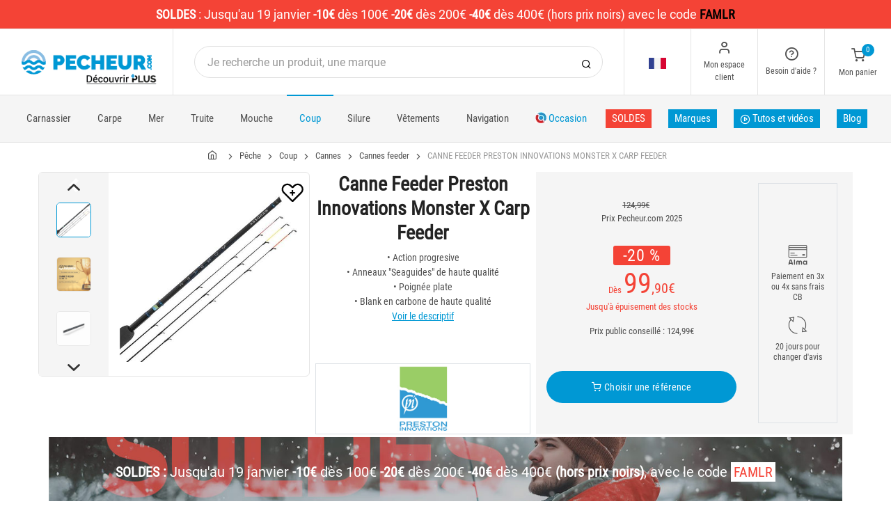

--- FILE ---
content_type: text/html; charset=utf-8
request_url: https://www.pecheur.com/achat-canne-feeder-preston-innovations-monster-x-carp-205238.html
body_size: 28956
content:


<!DOCTYPE html>
<html lang="fr">
<head>
    <link rel="preload" href="https://static.pecheur.com/responsive/dist/fonts/socicon.woff" as="font" crossorigin="anonymous">
    <link rel="preload" href="https://static.pecheur.com/responsive/dist/fonts/feather.woff" as="font" crossorigin="anonymous">
    <link rel="preload" href="https://static.pecheur.com/responsive/dist/fonts/roboto.woff2" as="font" crossorigin="anonymous">
    <link rel="preload" href="https://static.pecheur.com/responsive/dist/fonts/roboto-condensed.woff2" as="font" crossorigin="anonymous">
    <link rel="preload" media="screen" href="https://static.pecheur.com/responsive/dist/css/styles-defer.min.css?v=180" as="style" onload="this.onload=null;this.rel='stylesheet'" />
    <link rel="preload" fetchpriority="high" as="image" href="https://img.pecheur.com/canne-feeder-preston-innovations-monster-x-carp-p-2052-205238.jpg" type="image/jpeg">
    

    <script>
        var CRL8_SITENAME = 'pecheur-jwfkkm'; !function () { var e = window.crl8 = window.crl8 || {}, n = !1, i = []; e.ready = function (e) { n ? e() : i.push(e) }, e.pixel = e.pixel || function () { e.pixel.q.push(arguments) }, e.pixel.q = e.pixel.q || []; var t = window.document, o = t.createElement("script"), c = e.debug || -1 !== t.location.search.indexOf("crl8-debug=true") ? "js" : "min.js"; o.async = !0, o.src = t.location.protocol + "//edge.curalate.com/sites/" + CRL8_SITENAME + "/site/latest/site." + c, o.onload = function () { n = !0, i.forEach(function (e) { e() }) }; var r = t.getElementsByTagName("script")[0]; r.parentNode.insertBefore(o, r.nextSibling) }();
    </script>

    <!-- Webyn.ai --> 
        <script src="https://files.webyn.ai/webyn.min.js" data-key="019b2684-9347-75ca-99bd-c101a0656fd4"></script>
    <!-- End of Webyn.ai -->
    
    <script>(function(i,s,o,g,r,a,m){i["abtiming"]=1*new Date();a=s.createElement(o),m=s.getElementsByTagName(o)[0];a.async=1;a.src=g;m.parentNode.insertBefore(a,m)})(window,document,"script","//try.abtasty.com/c585e011f83baaa8b24db384c2610f99.js");</script>
    <script>
        var dataLayer = [];

        dataLayer.push({
            'page':
            {
                'country': 'FR',
                'environment': 'prod',
                'type': 'ProductPage'
            },
            'customer':
            {
                'id': '',
                'loggued_in': 'False',
                'CRM': 'CRM', // TODO :
                'status': 'False',
                'nb_orders': 0,
                'name': '',
                'firstname': '',
                'email': '',
                'email_md5': '',
                'birthdate': ''
            }
        });

        dataLayer.push({ 'codeLangueIso': 'fr' });
        dataLayer.push({ 'codePaysIso': 'FR' });
        dataLayer.push({ 'IdProduct': 205238 });
        dataLayer.push({ 'userLogged': 'False' });
        dataLayer.push({ 'statusCode': 200 });
        dataLayer.push({ 'nbRefRangeFicheArticle': '2' });
        
        
        dataLayer.push({ 'tokyZone': '5' });

        dataLayer.push({ 'blocSelectionPresent': 'True' });
        dataLayer.push({ 'blocProduitSimilairePresent': 'True' });
        dataLayer.push({ 'blocTopVentePresent': 'False' });

        dataLayer.push({ 'ecommTotalValue': '99.90' });
        dataLayer.push({ 'ecommProdId': "555897" });
        dataLayer.push({ 'ecommPageType': 'product' });
        dataLayer.push({ 'clientId': '' });
        dataLayer.push({'ContentType' : 'ProductPage', 'ContentTopCategory' : 'PECHE COUP ANGLAISE', 'ContentSubCategories' : 'CANNES'});
    </script>

    
    <script>

        dataLayer.push(
            {
                'product':
                    {
                                'name': 'CANNE FEEDER PRESTON INNOVATIONS MONSTER X CARP FEEDER','id': 205238,'price_wt':82.56,'price_ati':99.90,'price_original_wt':103.30,'price_original_ati':124.99, 'category' : {'id':2848,'level1': 'Pêche','level2': 'Pêche coup & anglaise','level3': 'Cannes','level4': 'Cannes feeder','level5': '','level6': '','urlCatLevel2': 'https://www.pecheur.com/vente-peche-coup-anglaise-296,0,0,0.html','urlCatLevel3': 'https://www.pecheur.com/vente-peche-coup-anglaise-cannes-297,0,0,0.html'}, 'models' : [{'price_wt':95.03, 'price_ati':114.99, 'price_original_wt':95.03, 'price_original_ati':114.99,'id':555902, 'ref':'P0080017'},{'price_wt':82.56, 'price_ati':99.90, 'price_original_wt':82.56, 'price_original_ati':99.90,'id':555897, 'ref':'P0080019'}]}
            }
        );

        dataLayer.push({
            'list_products': [
                {
                                'name': 'FEEDER PRESTON INNOVATIONS BULLET','id': 205165,'price_wt':1.57,'price_ati':1.90,'price_original_wt':2.27,'price_original_ati':2.75}, {
                                'name': 'BAS DE LIGNE GURU MATCH SPECIAL RIG','id': 278561,'price_wt':4.70,'price_ati':5.69,'price_original_wt':4.70,'price_original_ati':5.69}, {
                                'name': 'MANCHE D EPUISETTE PRESTON INNOVATIONS MONSTER XTREME HANDLES','id': 314886,'price_wt':59.50,'price_ati':72.00,'price_original_wt':59.50,'price_original_ati':72.00}, {
                                'name': 'FLOTTEUR DRENNAN ALLOY STICKS','id': 293730,'price_wt':2.44,'price_ati':2.95,'price_original_wt':2.44,'price_original_ati':2.95}, {
                                'name': 'CANNE FEEDER PRESTON INNOVATIONS DISTANCE MASTER','id': 205255,'price_wt':231.40,'price_ati':280.00,'price_original_wt':272.72,'price_original_ati':329.99}, {
                                'name': 'CANNE FEEDER PRESTON INNOVATIONS INSPIRE FEEDER','id': 365675,'price_wt':90.90,'price_ati':109.99,'price_original_wt':90.90,'price_original_ati':109.99}, {
                                'name': 'CANNE FEEDER PRESTON INNOVATIONS MONSTER XTREME DISTANCE FEEDER RODS','id': 292203,'price_wt':99.17,'price_ati':119.99,'price_original_wt':99.17,'price_original_ati':119.99}, {
                                'name': 'CANNE FEEDER PRESTON INNOVATIONS SUPERA X DISTANCE FEEDER','id': 365795,'price_wt':268.59,'price_ati':324.99,'price_original_wt':268.59,'price_original_ati':324.99}, {
                                'name': 'CANNE FEEDER PRESTON INNOVATIONS SUPERA X SUPERLIGHT FEEDER','id': 334228,'price_wt':198.34,'price_ati':239.99,'price_original_wt':198.34,'price_original_ati':239.99}, {
                                'name': 'CANNE FEEDER PRESTON INNOVATIONS SUPERA X WAGGLER','id': 281626,'price_wt':247.93,'price_ati':300.00,'price_original_wt':247.93,'price_original_ati':300.00}, {
                                'name': 'CANNE FEEDER PRESTON INNOVATIONS SUPERA X FEEDER RODS','id': 265639,'price_wt':206.60,'price_ati':249.99,'price_original_wt':206.60,'price_original_ati':249.99}, {
                                'name': 'CANNE FEEDER PRESTON INNOVATIONS MONSTER X WANDZEE','id': 205242,'price_wt':90.90,'price_ati':109.99,'price_original_wt':90.90,'price_original_ati':109.99}, {
                                'name': 'CASQUETTE PRESTON INNOVATIONS HD CAP BLANC-BLEU','id': 348386,'price_wt':8.18,'price_ati':9.90,'price_original_wt':11.56,'price_original_ati':13.99}, {
                                'name': 'CASQUETTE HOMME PRESTON INNOVATIONS GREY EST CAP - GRIS','id': 310755,'price_wt':8.18,'price_ati':9.90,'price_original_wt':11.56,'price_original_ati':13.99}, {
                                'name': 'PANTALON HOMME PRESTON INNOVATIONS DRIFISH TROUSERS - NOIR','id': 205222,'price_wt':53.71,'price_ati':64.99,'price_original_wt':53.71,'price_original_ati':64.99}, {
                                'name': 'VESTE HOMME PRESTON INNOVATIONS THERMATECH HEATED SOFTSHELL - NOIR','id': 292243,'price_wt':96.61,'price_ati':116.90,'price_original_wt':148.75,'price_original_ati':179.99}
            ]
        });

        dataLayer.push({ 'Availability': 1 });
        dataLayer.push({ 'productName': 'CANNE FEEDER PRESTON INNOVATIONS MONSTER X CARP FEEDER' });
        dataLayer.push({ 'bestOfferId': 555897 });
        dataLayer.push({ 'nbReview': 0 });
        dataLayer.push({ 'event': 'product' });

    </script>


    <!-- Google Tag Manager -->
    <script>(function (w, d, s, l, i) { w[l] = w[l] || []; w[l].push({ 'gtm.start': new Date().getTime(), event: 'gtm.js' }); var f = d.getElementsByTagName(s)[0], j = d.createElement(s); j.async = true; j.src ="https://stp.pecheur.com/adpqjrhxm.js?" + i; f.parentNode.insertBefore(j, f); })(window, document, 'script', 'dataLayer', '8b3qv=aWQ9R1RNLVQ3QjNOVFE1&page=1');</script>
    <!-- End Google Tag Manager -->

    <meta charset="utf-8" />
    <title>Canne feeder preston innovations monster x carp feeder</title>

    <meta name="description" content="Achetez votre CANNE FEEDER PRESTON INNOVATIONS MONSTER X CARP FEEDER sur pecheur.com ! La Monster X Carp Feeder - Preston Innovations Monster a reçu le  Pecheur Awards Cyprinidés 2023  de" />
    <meta name="viewport" content="width=device-width, initial-scale=1.0" />
    <meta name="mobile-web-app-capable" content="yes">
    <meta name="facebook-domain-verification" content="9tju8rwysu981139fnqt8353k5qgb5" />

    
    

    <link rel="icon" href="https://static.pecheur.com/responsive/dist-img/logo/icon/favicon-v2.ico" />
    <link rel="icon" type="image/png" href="https://static.pecheur.com/responsive/dist-img/logo/icon/favicon-32.png" sizes="32x32" />
    <link rel="icon" type="image/png" href="https://static.pecheur.com/responsive/dist-img/logo/icon/favicon-64.png" sizes="64x64" />
    <link rel="icon" type="image/png" href="https://static.pecheur.com/responsive/dist-img/logo/icon/favicon-96.png" sizes="96x96" />
    <link rel="apple-touch-icon" href="https://static.pecheur.com/responsive/dist-img/logo/icon/ios/apple-touch-icon.png" />
    <link rel="apple-touch-icon" sizes="76x76" href="https://static.pecheur.com/responsive/dist-img/logo/icon/ios/apple-touch-icon-76x76.png" />
    <link rel="apple-touch-icon" sizes="120x120" href="https://static.pecheur.com/responsive/dist-img/logo/icon/ios/apple-touch-icon-120x120.png" />
    <link rel="apple-touch-icon" sizes="144x144" href="https://static.pecheur.com/responsive/dist-img/logo/icon/ios/apple-touch-icon-144x144.png" />
    <link rel="apple-touch-icon" sizes="152x152" href="https://static.pecheur.com/responsive/dist-img/logo/icon/ios/apple-touch-icon-152x152.png" />
    <link rel="apple-touch-icon" sizes="180x180" href="https://static.pecheur.com/responsive/dist-img/logo/icon/ios/apple-touch-icon-180x180.png" />
    <link rel="shortcut icon" sizes="196x196" href="https://static.pecheur.com/responsive/dist-img/logo/icon/Icon-98@2x.png">

    <link rel="stylesheet" media="screen" href="https://static.pecheur.com/responsive/dist/css/vendor.min.css?v=180" />
    <link rel="stylesheet" media="screen" href="https://static.pecheur.com/responsive/dist/css/styles.min.css?v=180" />
    <link rel="stylesheet" media="screen" href="https://static.pecheur.com/responsive/dist/css/styles-defer.min.css?v=180" />

    <style>
        @media screen and (-ms-high-contrast: active), (-ms-high-contrast: none) {
            #menuUnivers .card > .col-12:first-child {
                margin-bottom: 50px !important;
            }

            #menuUnivers > .row .col-lg-4 div {
                background-color: #f5f5f5 !important;
            }
        }

        .grecaptcha-badge {
            display: none !important;
        }
    </style>
    <style>#banner-424{
                        background-image: url('https://img.pecheur.com/p//20250107175803-S01-SOLDES-HIVER-P-BAN-DESKTOP.JPG')!important;
                    }
               
                    @media(max-width: 991px){
                        #banner-424{
                            background-image: url('https://img.pecheur.com/p//20250107175811-S01-SOLDES-HIVER-P-BAN-MOBILE.JPG')!important;
                        }
                    }

                    @media(max-width: 768px){
                        #banner-424{
                            background-image: url('https://img.pecheur.com/p//20250107175811-S01-SOLDES-HIVER-P-BAN-MOBILE.JPG')!important;
                        }
                    }

                    @media(max-width: 576px){
                        #banner-424{
                            background-image: url('https://img.pecheur.com/p//20250107175811-S01-SOLDES-HIVER-P-BAN-MOBILE.JPG')!important;
                        }
                    }</style>

    <link rel="canonical" href="https://www.pecheur.com/achat-canne-feeder-preston-innovations-monster-x-carp-205238.html"/>
    <link rel="alternate" href="https://www.pecheur.com/achat-canne-feeder-preston-innovations-monster-x-carp-205238.html" hreflang="fr-fr" />
<link rel="alternate" href="https://www.pecheur.com/de/de/kauf-feeder-rute-preston-innovations-monster-x-carp-205238.html" hreflang="de-de" />
<link rel="alternate" href="https://www.pecheur.com/de/at/kauf-feeder-rute-preston-innovations-monster-x-carp-205238.html" hreflang="de-at" />
<link rel="alternate" href="https://www.pecheur.com/fr/be/achat-canne-feeder-preston-innovations-monster-x-carp-205238.html" hreflang="fr-be" />
<link rel="alternate" href="https://www.pecheur.com/nl/be/aankoop-feeder-hengel-preston-innovations-monster-x-carp-205238.html" hreflang="nl-be" />
<link rel="alternate" href="https://www.pecheur.com/es/es/compra-cana-feeder-preston-innovations-monster-x-carp-205238.html" hreflang="es-es" />
<link rel="alternate" href="https://www.pecheur.com/en/ie/buy-feeder-rod-preston-innovations-monster-x-carp-205238.html" hreflang="en-ie" />
<link rel="alternate" href="https://www.pecheur.com/it/it/acquisto-canna-feeder-preston-innovations-monster-x-carp-205238.html" hreflang="it-it" />
<link rel="alternate" href="https://www.pecheur.com/nl/nl/aankoop-feeder-hengel-preston-innovations-monster-x-carp-205238.html" hreflang="nl-nl" />
<link rel="alternate" href="https://www.pecheur.com/pt/pt/compra-cana-de-fundo-feeder-preston-innovations-monster-x-carp-205238.html" hreflang="pt-pt" />
<link rel="alternate" href="https://www.pecheur.com/en/gb/buy-feeder-rod-preston-innovations-monster-x-carp-205238.html" hreflang="en-gb" />
<link rel="alternate" href="https://www.pecheur.com/fr/ch/achat-canne-feeder-preston-innovations-monster-x-carp-205238.html" hreflang="fr-ch" />
<link rel="alternate" href="https://www.pecheur.com/it/ch/acquisto-canna-feeder-preston-innovations-monster-x-carp-205238.html" hreflang="it-ch" />
<link rel="alternate" href="https://www.pecheur.com/de/ch/kauf-feeder-rute-preston-innovations-monster-x-carp-205238.html" hreflang="de-ch" />

    <meta property="fb:app_id" content="480196528715000"/>
<meta property="fb:admins" content="100004860853790"/>
<meta property="og:site_name" content="https://www.pecheur.com"/>
<meta property="og:title" content="CANNE FEEDER PRESTON INNOVATIONS MONSTER X CARP FEEDER"/>
<meta property="og:description" content="La Monster X Carp Feeder - Preston Innovations Monster a reçu le Pecheur Awards Cyprinidés 2023 de la canne à feeder 10 ou 11' pour pêcher à courte distance avec des petits feeders (50g. max)"/>
<meta property="og:type" content="pecheurcom:product"/>
<meta property="og:image" content="https://img.pecheur.com/canne-feeder-preston-innovations-monster-x-carp-f-2052-205238.jpg"/>
<meta property="og:image:width" content="224" />
<meta property="og:image:height" content="224" />
<meta property="og:image" content="https://img.pecheur.com/canne-feeder-preston-innovations-monster-x-carp-z-2052-205238.jpg"/>
<meta property="og:image:width" content="450" />
<meta property="og:image:height" content="450" />
<meta property="og:url" content="https://www.pecheur.com/achat-canne-feeder-preston-innovations-monster-x-carp-205238.html"/>
<meta property="og:locale" content="fr_FR"/>
<meta property="og:locale:alternate" content="fr_FR"/>
<meta property="og:locale:alternate" content="de_DE"/>
<meta property="og:locale:alternate" content="de_AT"/>
<meta property="og:locale:alternate" content="nl_BE"/>
<meta property="og:locale:alternate" content="fr_BE"/>
<meta property="og:locale:alternate" content="es_ES"/>
<meta property="og:locale:alternate" content="en_IE"/>
<meta property="og:locale:alternate" content="it_IT"/>
<meta property="og:locale:alternate" content="nl_NL"/>
<meta property="og:locale:alternate" content="pt_PT"/>
<meta property="og:locale:alternate" content="en_GB"/>
<meta property="og:locale:alternate" content="de_CH"/>
<meta property="og:locale:alternate" content="fr_CH"/>
<meta property="og:locale:alternate" content="it_CH"/>


    
    <script type="text/javascript">
        var greSiteKey = '6LdMdAgcAAAAAMQsVBX5VwNOzFp3qJGLHR_Gdmn8';
    </script>

</head>

<body class="paysFR langueFR univers296 has-toky productpage">
    <!-- Google Tag Manager (noscript) -->
    <noscript>
        <iframe src="https://stp.pecheur.com/ns.html?id=GTM-T7B3NTQ5" height="0" width="0" style="display: none; visibility: hidden"></iframe>
    </noscript>
    <!-- End Google Tag Manager (noscript) -->

    <!-- Didomi -->
    <script type="text/javascript">(function () { (function (e, r) { var t = document.createElement("link"); t.rel = "preconnect"; t.as = "script"; var n = document.createElement("link"); n.rel = "dns-prefetch"; n.as = "script"; var i = document.createElement("script"); i.id = "spcloader"; i.type = "text/javascript"; i["async"] = true; i.charset = "utf-8"; var o = "https://sdk.privacy-center.org/" + e + "/loader.js?target_type=notice&target=" + r; if (window.didomiConfig && window.didomiConfig.user) { var a = window.didomiConfig.user; var c = a.country; var d = a.region; if (c) { o = o + "&country=" + c; if (d) { o = o + "&region=" + d } } } t.href = "https://sdk.privacy-center.org/"; n.href = "https://sdk.privacy-center.org/"; i.src = o; var s = document.getElementsByTagName("script")[0]; s.parentNode.insertBefore(t, s); s.parentNode.insertBefore(n, s); s.parentNode.insertBefore(i, s) })("da3b8438-1f5a-41f9-97d3-6df7d6752d81", "fxNNkFQD") })();</script>
    <!-- End Didomi -->

    <header id="header" class="site-header navbar-sticky">

<!-- promo -->
<div id="carouselBandeaux" class="carousel slide" data-ride="carousel">
    <div class="carousel-inner">
        <div id="bandeauPromotion" class="text-white text-center z-1 w-100 h6 mb-0"><div id="headband1713" class="py-2 px-5 carousel-item active" style="background-color:#f44336 !important;">
	<span class="text-bold">SOLDES </span> : <span class="text-thin">Jusqu'au 19 janvier</span> <span class="text-bold">-10€</span> <span class="text-thin">dès 100€</span> <span class="text-bold">-20€</span> <span class="text-thin">dès 200€</span> <span class="text-bold">-40€</span> <span class="text-thin">dès 400€</span> (hors prix noirs) <span class="text-thin">avec le code</span> <span style="color:#000000"><span class="text-bold">FAMLR</span></span>
</div></div>
    </div>
    <a id="carouselControlPrevBandeau" class="carousel-control-prev d-none" href="#carouselBandeaux" role="button" data-slide="prev">
        <span class="carousel-control-prev-icon" aria-hidden="true"></span>
        <span class="sr-only">Previous</span>
    </a>
    <a id="carouselControlNextBandeau" class="carousel-control-next d-none" href="#carouselBandeaux" role="button" data-slide="next">
        <span class="carousel-control-next-icon" aria-hidden="true"></span>
        <span class="sr-only">Next</span>
    </a>
</div>

<!-- Topbar -->
<div class="topbar d-flex justify-content-between">
    <!-- Logo-->
    <div class="site-branding p-0 pt-1 p-md-3 m-auto">
        <a class="site-logo align-self-center w-100 d-none d-md-block" href="/">
            <img src="https://static.pecheur.com/responsive/dist-img/logo/logo.png" alt="pecheur.com" width="216" height="62" />
        </a>

        <a class="site-logo align-self-center d-block d-md-none" href="/">
            <img src="https://static.pecheur.com/responsive/dist-img/logo/Sigle-Logo-Pecheur-Mobile.svg" alt="pecheur.com" width="136" height="56" style="height: 55px;" />
        </a>

        <div id="zoneHeaderFid" class="hidden-on-mobile" style="position: relative;">
            <span id="ctl00_LienImageHeaderFid" style="position:absolute;top:-18px;left:100px;" data-qcd="L3Byb2dyYW1tZS1maWRlbGl0ZQ==">
                <img src="https://static.pecheur.com/Media/ProgrammeFid/Picto-FID.png" id="ctl00_ImageHeaderFid" width="156" height="19" />
            </span>
        </div>
    </div>

    <!-- Search Desktop -->
    <div class="search-box-wrap d-none d-md-flex">
        <form class="input-group align-self-center" method="get" action="/recherche.asp">
            <button class="input-group-btn right-10px border-0 bg-white icon-search" type="submit"></button>

            <input class="form-control form-control-pill" name="s" autocomplete="off" type="search" placeholder="Je recherche un produit, une marque">
        </form>
    </div>

    <!-- Toolbar-->
    <div class="toolbar d-flex">
        <div class="toolbar-item visible-on-mobile mobile-menu-toggle">
            <a href="#">
                <div><i class="icon-menu pt-1"></i><span class="text-label">Menu</span></div>
            </a>
        </div>

        <div class="toolbar-item hidden-on-mobile text-center">
            <img class="position-relative top-40" src="https://static.pecheur.com/responsive/dist-img/flags/FR.png" alt="" width="25" height="16" />

            <ul id="ctl00_urlCountry" class="toolbar-dropdown lang-dropdown z-10000"><li id="ctl00_ctl17_link">
    <a href="https://www.pecheur.com/nl/be/aankoop-feeder-hengel-preston-innovations-monster-x-carp-205238.html" class="pt-0 pt-md-1 pb-0 pb-md-1">
        <i class="flag-icon" style="width: 25px; height: 16px; background-image: url('https://static.pecheur.com/responsive/dist-img/flags/BE.png')"></i>
        België
    </a>
</li>

<li id="ctl00_ctl18_link">
    <a href="https://www.pecheur.com/fr/be/achat-canne-feeder-preston-innovations-monster-x-carp-205238.html" class="pt-0 pt-md-1 pb-0 pb-md-1">
        <i class="flag-icon" style="width: 25px; height: 16px; background-image: url('https://static.pecheur.com/responsive/dist-img/flags/BE.png')"></i>
        Belgique
    </a>
</li>

<li id="ctl00_ctl19_link">
    <a href="https://www.pecheur.com/de/de/kauf-feeder-rute-preston-innovations-monster-x-carp-205238.html" class="pt-0 pt-md-1 pb-0 pb-md-1">
        <i class="flag-icon" style="width: 25px; height: 16px; background-image: url('https://static.pecheur.com/responsive/dist-img/flags/DE.png')"></i>
        Deutschland
    </a>
</li>

<li id="ctl00_ctl20_link">
    <a href="https://www.pecheur.com/es/es/compra-cana-feeder-preston-innovations-monster-x-carp-205238.html" class="pt-0 pt-md-1 pb-0 pb-md-1">
        <i class="flag-icon" style="width: 25px; height: 16px; background-image: url('https://static.pecheur.com/responsive/dist-img/flags/ES.png')"></i>
        España
    </a>
</li>

<li id="ctl00_ctl21_link">
    <a href="https://www.pecheur.com/achat-canne-feeder-preston-innovations-monster-x-carp-205238.html" class="pt-0 pt-md-1 pb-0 pb-md-1">
        <i class="flag-icon" style="width: 25px; height: 16px; background-image: url('https://static.pecheur.com/responsive/dist-img/flags/FR.png')"></i>
        France
    </a>
</li>

<li id="ctl00_ctl22_link">
    <a href="https://www.pecheur.com/en/gb/buy-feeder-rod-preston-innovations-monster-x-carp-205238.html" class="pt-0 pt-md-1 pb-0 pb-md-1">
        <i class="flag-icon" style="width: 25px; height: 16px; background-image: url('https://static.pecheur.com/responsive/dist-img/flags/GB.png')"></i>
        Great Britain
    </a>
</li>


<li id="ctl00_ctl23_spanobf">
    <span data-qcd="aHR0cHM6Ly93d3cucGVjaGV1ci5jb20vZnIvcmUvYWNoYXQtY2FubmUtZmVlZGVyLXByZXN0b24taW5ub3ZhdGlvbnMtbW9uc3Rlci14LWNhcnAtMjA1MjM4Lmh0bWw=" class="pt-0 pt-md-1 pb-0 pb-md-1">
        <i class="flag-icon" style="width: 25px; height: 16px; background-image: url('https://static.pecheur.com/responsive/dist-img/flags/RE.png')"></i>
        <span class="pl-1">DOM-TOM</span>
    </span>
</li>
<li id="ctl00_ctl24_link">
    <a href="https://www.pecheur.com/en/ie/buy-feeder-rod-preston-innovations-monster-x-carp-205238.html" class="pt-0 pt-md-1 pb-0 pb-md-1">
        <i class="flag-icon" style="width: 25px; height: 16px; background-image: url('https://static.pecheur.com/responsive/dist-img/flags/IE.png')"></i>
        Ireland
    </a>
</li>

<li id="ctl00_ctl25_link">
    <a href="https://www.pecheur.com/it/it/acquisto-canna-feeder-preston-innovations-monster-x-carp-205238.html" class="pt-0 pt-md-1 pb-0 pb-md-1">
        <i class="flag-icon" style="width: 25px; height: 16px; background-image: url('https://static.pecheur.com/responsive/dist-img/flags/IT.png')"></i>
        Italia
    </a>
</li>

<li id="ctl00_ctl26_link">
    <a href="https://www.pecheur.com/nl/nl/aankoop-feeder-hengel-preston-innovations-monster-x-carp-205238.html" class="pt-0 pt-md-1 pb-0 pb-md-1">
        <i class="flag-icon" style="width: 25px; height: 16px; background-image: url('https://static.pecheur.com/responsive/dist-img/flags/NL.png')"></i>
        Nederland
    </a>
</li>

<li id="ctl00_ctl27_link">
    <a href="https://www.pecheur.com/de/at/kauf-feeder-rute-preston-innovations-monster-x-carp-205238.html" class="pt-0 pt-md-1 pb-0 pb-md-1">
        <i class="flag-icon" style="width: 25px; height: 16px; background-image: url('https://static.pecheur.com/responsive/dist-img/flags/AT.png')"></i>
        Österreich
    </a>
</li>

<li id="ctl00_ctl28_link">
    <a href="https://www.pecheur.com/pt/pt/compra-cana-de-fundo-feeder-preston-innovations-monster-x-carp-205238.html" class="pt-0 pt-md-1 pb-0 pb-md-1">
        <i class="flag-icon" style="width: 25px; height: 16px; background-image: url('https://static.pecheur.com/responsive/dist-img/flags/PT.png')"></i>
        Portugal
    </a>
</li>

<li id="ctl00_ctl29_link">
    <a href="https://www.pecheur.com/de/ch/kauf-feeder-rute-preston-innovations-monster-x-carp-205238.html" class="pt-0 pt-md-1 pb-0 pb-md-1">
        <i class="flag-icon" style="width: 25px; height: 16px; background-image: url('https://static.pecheur.com/responsive/dist-img/flags/CH.png')"></i>
        Schweiz
    </a>
</li>

<li id="ctl00_ctl30_link">
    <a href="https://www.pecheur.com/fr/ch/achat-canne-feeder-preston-innovations-monster-x-carp-205238.html" class="pt-0 pt-md-1 pb-0 pb-md-1">
        <i class="flag-icon" style="width: 25px; height: 16px; background-image: url('https://static.pecheur.com/responsive/dist-img/flags/CH.png')"></i>
        Suisse
    </a>
</li>

<li id="ctl00_ctl31_link">
    <a href="https://www.pecheur.com/it/ch/acquisto-canna-feeder-preston-innovations-monster-x-carp-205238.html" class="pt-0 pt-md-1 pb-0 pb-md-1">
        <i class="flag-icon" style="width: 25px; height: 16px; background-image: url('https://static.pecheur.com/responsive/dist-img/flags/CH.png')"></i>
        Svizzera
    </a>
</li>


<li id="ctl00_ctl32_spanobf">
    <span data-qcd="aHR0cHM6Ly93d3cucGVjaGV1ci5jb20vZW4vZnIvYnV5LWZlZWRlci1yb2QtcHJlc3Rvbi1pbm5vdmF0aW9ucy1tb25zdGVyLXgtY2FycC0yMDUyMzguaHRtbA==" class="pt-0 pt-md-1 pb-0 pb-md-1">
        <i class="flag-icon" style="width: 25px; height: 16px; background-image: url('https://static.pecheur.com/responsive/dist-img/flags/Europe.png')"></i>
        <span class="pl-1">Other european countries</span>
    </span>
</li>

<li id="ctl00_ctl33_spanobf">
    <span data-qcd="aHR0cHM6Ly93d3cucGVjaGV1ci5jb20vZnIvdG4vYWNoYXQtY2FubmUtZmVlZGVyLXByZXN0b24taW5ub3ZhdGlvbnMtbW9uc3Rlci14LWNhcnAtMjA1MjM4Lmh0bWw=" class="pt-0 pt-md-1 pb-0 pb-md-1">
        <i class="flag-icon" style="width: 25px; height: 16px; background-image: url('https://static.pecheur.com/responsive/dist-img/flags/intFr.png')"></i>
        <span class="pl-1">Autres pays francophones</span>
    </span>
</li>

<li id="ctl00_ctl34_spanobf">
    <span data-qcd="aHR0cHM6Ly93d3cucGVjaGV1ci5jb20vZW4vdXMvYnV5LWZlZWRlci1yb2QtcHJlc3Rvbi1pbm5vdmF0aW9ucy1tb25zdGVyLXgtY2FycC0yMDUyMzguaHRtbA==" class="pt-0 pt-md-1 pb-0 pb-md-1">
        <i class="flag-icon" style="width: 25px; height: 16px; background-image: url('https://static.pecheur.com/responsive/dist-img/flags/int.png')"></i>
        <span class="pl-1">Other countries</span>
    </span>
</li>
</ul>
        </div>

        <!-- Login -->
        <div id="headerClient" class="toolbar-item hidden-on-mobile">

<span data-qcd="L2lkZW50aWZpY2F0aW9uLmFzcA==">
    <div class="position-relative">
        <i class="icon-user"></i>
        <span class="text-label">Mon espace client</span>
        <span class="text-label" id="creditCompte"></span>
    </div>
</span>
<div class="toolbar-dropdown text-center px-3">
    <div id="ctl00_ctl00_btnEspaceClientLog">
        <span class="btn btn-primary btn-sm btn-block btn-pill" data-qcd="L2lkZW50aWZpY2F0aW9uLmFzcA==">
            Mon espace client
        </span>
        <span class="btn btn-outline-primary btn-sm btn-block btn-pill">
            <span data-qcd="L2lkZW50aWZpY2F0aW9uLmFzcD9wcm92PS9zdWl2aS5hc3A=">Suivre une commande
            </span>
        </span>
    </div>
    <span class="btn btn-primary btn-sm btn-block btn-pill" data-qcd="L2lkZW50aWZpY2F0aW9uLmFzcA==">M'identifier</span>
</div>
</div>

        <!-- Help -->
        <div id="headerContact" class="toolbar-item hidden-on-mobile">
<span>
    <div class="position-relative">
        <i class="icon-help-circle"></i>
        <span class="text-label">Besoin d'aide ? </span>
    </div>
</span>

<div class="toolbar-dropdown text-center px-3">
    <div id="ctl00_ctl01_btnEspaceClientLog">
        <span id="ctl00_ctl01_linkConseil" class="btn btn-outline-primary btn-sm btn-block btn-pill" data-qcd="L2NvbnRhY3RzLmFzcCNjb25zZWlsbGVyQmxvYw==">Conseil technique
        </span>
        <span id="ctl00_ctl01_linkSc" class="btn btn-outline-primary btn-sm btn-block btn-pill" data-qcd="L2NvbnRhY3RzLmFzcCNzYw==">Service Clients
        </span>
    </div>
</div>
</div>

        <!-- Cart details -->
        <div id="headerPanier" class="toolbar-item">

<span data-qcd="L3Bhbmllci5hc3A=">
    <div class="position-relative pt-1">
        <span class="cart-icon" id="nbProductsCart"><i class="icon-shopping-cart"></i><span class="count-label">0</span></span>
        <span class="text-label">Mon panier</span>
    </div>
</span>

<div class="toolbar-dropdown cart-dropdown hidden-on-mobile  d-none">
    <div id="ctl00_ctl02_cartResume" class="widget-cart"></div>

    <div class="text-right">
        <p class="text-gray-dark py-2 mb-0">
            <span class='text-muted'>Total :</span>
            &nbsp;
        </p>
    </div>

    

    <div class="d-flex">
        <span class="btn btn-primary btn-sm btn-block btn-pill mb-0" data-qcd="L3Bhbmllci5hc3A=">Voir mon panier</span>
    </div>

    
</div>
</div>
    </div>

</div>

<!-- Search Box mobile-->
<form class="mobile-search p-3 d-lg-none bg-white input-group" method="get" action="/recherche.asp">
    <button class="input-group-btn right-30px border-0 bg-white icon-search" type="submit"></button>

    <input class="form-control form-control-pill" name="s" autocomplete="off" type="search" placeholder="Je recherche un produit, une marque">
</form>

<!-- Navbar -->
<nav class="site-menu navbar">
    <div class="categories-btn site-branding pl-0 border-0">
        <a class="site-logo align-self-center" href="/">
            <img src="https://static.pecheur.com/responsive/dist-img/logo/Sigle-Logo-Pecheur-Mobile.svg" alt="pecheur.com" />
        </a>
    </div>

    <ul id="blockMegaMenu">

<li class="has-megamenu ">
    <a href="/vente-peche-carnassiers-169,0,0,0.html" style="" >
        
        Carnassier
    </a>
    <ul class="mega-menu p-4 row">
        <li class="border-0 col-md-3">
            <ul id="ctl00_ctl03_leftColumn">
            

<a href="/vente-peche-carnassiers-cannes-carnassier-170,0,0,0.html" title="Cannes carnassier" class="d-block">
    
    Cannes carnassier
</a>


<a href="/vente-peche-carnassiers-moulinets-carnassier-171,0,0,0.html" title="Moulinets carnassier" class="d-block">
    
    Moulinets carnassier
</a>


<a href="/vente-peche-carnassiers-fils-tresses-bdl-996,0,0,0.html" title="Fils - Tresses  - BDL carnassier" class="d-block">
    
    Fils - Tresses  - BDL carnassier
</a>


<a href="/vente-peche-carnassiers-leurres-828,0,0,0.html" title="Leurres carnassiers" class="d-block">
    
    Leurres carnassiers
</a>


<a href="/vente-peche-carnassiers-petit-materiel-186,0,0,0.html" title="Petit matériel" class="d-block">
    
    Petit matériel
</a>


<a href="/vente-peche-carnassiers-tetes-plombees-1625,0,0,0.html" title="Têtes plombées" class="d-block">
    
    Têtes plombées
</a>
</ul>
        </li>
        <li class="border-0 col-md-3">
            <ul id="ctl00_ctl03_middleColumn">
            

<a href="/vente-peche-carnassiers-accessoires-204,0,0,0.html" title="Accessoires" class="d-block">
    
    Accessoires
</a>


<a href="/vente-peche-carnassiers-float-tubes-pontoons-228,0,0,0.html" title="Float tube & accessoires" class="d-block">
    
    Float tube & accessoires
</a>


<a href="/vente-peche-carnassiers-epuisettes-200,0,0,0.html" title="Epuisettes" class="d-block">
    
    Epuisettes
</a>


<a href="/vente-peche-carnassiers-bricolage-2404,0,0,0.html" title="Bricolage" class="d-block">
    
    Bricolage
</a>


<a href="/vente-peche-carnassiers-attractants-192,0,0,0.html" title="Attractants" class="d-block">
    
    Attractants
</a>


<a href="/vente-peche-carnassiers-ensembles-carnassier-172,0,0,0.html" title="Ensembles carnassier" class="d-block">
    
    Ensembles carnassier
</a>
</ul>
        </li>
        <li class="border-0 col-md-3">
            <ul id="ctl00_ctl03_rightColumn">
            

<a href="/vente-peche-carnassiers-bagagerie-carnassier-220,0,0,0.html" title="Bagagerie carnassier" class="d-block">
    
    Bagagerie carnassier
</a>


<a href="/vente-peche-carnassiers-anguilles-1449,0,0,0.html" title="Anguilles" class="d-block">
    
    Anguilles
</a>


<a href="/vente-peche-carnassiers-decorations-1258,0,0,0.html" title="Cadeaux & décoration" class="d-block">
    
    Cadeaux & décoration
</a>


<a href="/vente-peche-carnassiers-bassin-pisciculture-403,0,0,0.html" title="Bassin - Pisciculture" class="d-block">
    
    Bassin - Pisciculture
</a>


<a href="/vente-peche-carnassiers-mediatheque-831,0,0,0.html" title="Magazines carnassiers" class="d-block">
    
    Magazines carnassiers
</a>


<a href="/vente-peche-carnassiers-guide-9255,0,0,0.html" title="Guide de Pêche" class="d-block">
    
    Guide de Pêche
</a>
</ul>
        </li>
        <li class="border-0 col-md-2">
            <ul id="ctl00_ctl03_complementaryProductsColumn">
            

<li >
    <a href="/vente-peche-vetements-10306,0,0,0.html" title="Vêtements carnassier">
        
        Vêtements carnassier
    </a>
    
</li>


<li >
    <a href="/vente-peche-carnassiers-decorations-calendrier-de-l-avent-10379,0,0,0.html" title="Calendriers de l'avent">
        
        Calendriers de l'avent
    </a>
    
</li>


<li >
    <span data-qcd="L3ZlbnRlLXBlY2hlLXZldGVtZW50cy13YWRlcnMtMTAzMDcsMCwwLDAuaHRtbA==" title="Wading">
        
        Wading
    </span>
    
</li>


<li >
    <a href="/vente-peche-carnassiers-decorations-box-cadeau-mystery-10383,0,0,0.html" title="Box Cadeau & Mystery Box">
        
        Box Cadeau & Mystery Box
    </a>
    
</li>


<li >
    <span data-qcd="L3ZlbnRlLXBlY2hlLXZldGVtZW50cy1sdW5ldHRlcy1wb2xhcmlzYW50ZXMtMTAzMTcsMCwwLDAuaHRtbA==" title="Lunettes polarisantes">
        
        Lunettes polarisantes
    </span>
    
</li>


<li >
    <span data-qcd="L3ZlbnRlLW5hdmlnYXRpb24tc29uZGV1cnMtZ3BzLTg2NSwwLDAsMC5odG1s" title="Sondeurs & GPS ">
        
        Sondeurs & GPS 
    </span>
    
</li>
</ul>
        </li>
        <div id="ctl00_ctl03_listMedia" class="listMedia offset-lg-0 col-lg-12 offset-xl-2 col-xl-8 d-flex justify-content-center">

<div data-qcd="L3ZlbnRlLXBlY2hlLWNhcm5hc3NpZXJzLTE2OSwwLDAsNS5odG1s" class="d-flex text-decoration-none link-danger-hover col-md-4 ml-2">
    <div class="media media-menu-univers p-3 mt-4">
        <i class="flag-icon mr-2" style="width: 40px; height: 40px; background-image: url('https://static.pecheur.com/responsive/dist-img/components/mediaObjects/Media-Object-Promos.png'); background-size: 40px 40px;"></i>
        <div class="media-body mt-2 align-self-center">
            <div class="h5 text-bold mt-0 mb-1">Promos & Déstockage </div>
            <span class="h6">Rayons carnassier</span><strong class="text-sm text-promo offres">&nbsp;&nbsp;Voir les offres ></strong>
        </div>
    </div>
</div>


<div data-qcd="L3ZlbnRlLXBlY2hlLWNhcm5hc3NpZXJzLTE2OSwwLDAsNC5odG1s" class="d-flex text-decoration-none link-primary-hover col-md-4">
    <div class="media media-menu-univers p-3 mt-4">
        <i class="flag-icon mr-2" style="width: 40px; height: 40px; background-image: url('https://static.pecheur.com/responsive/dist-img/components/mediaObjects/Media-Object-New.png'); background-size: 40px 40px;"></i>
        <div class="media-body mt-2 align-self-center">
            <div class="h5 text-bold mt-0 mb-1">Nouveautés</div>
            <span class="h6">Rayons carnassier</span><strong class="text-sm text-primary offres">&nbsp;&nbsp;Voir les offres ></strong>
        </div>
    </div>
</div>


<div data-qcd="L3ZlbnRlLXBlY2hlLWNhcm5hc3NpZXJzLWRlY29yYXRpb25zLTEyNTgsMCwwLDAuaHRtbA==" class="d-flex text-decoration-none link-primary-hover col-md-4">
    <div class="media media-menu-univers p-3 mt-4">
        <i class="flag-icon mr-2" style="width: 40px; height: 40px; background-image: url('https://static.pecheur.com/responsive/dist-img/components/mediaObjects/Media-Object-Cadeaux-Peche.png'); background-size: 40px 40px;"></i>
        <div class="media-body mt-2 align-self-center">
            <div class="h5 text-bold mt-0 mb-1">Idées cadeaux</div>
            <span class="h6"></span><strong class="text-sm text-primary offres">&nbsp;&nbsp;Voir les offres ></strong>
        </div>
    </div>
</div>
</div>
    </ul>
</li>


<li class="has-megamenu ">
    <a href="/vente-peche-carpe-3,0,0,0.html" style="" >
        
        Carpe
    </a>
    <ul class="mega-menu p-4 row">
        <li class="border-0 col-md-3">
            <ul id="ctl00_ctl04_leftColumn">
            

<a href="/vente-peche-carpe-cannes-4,0,0,0.html" title="Cannes carpe" class="d-block">
    
    Cannes carpe
</a>


<a href="/vente-peche-carpe-moulinets-5,0,0,0.html" title="Moulinets carpe" class="d-block">
    
    Moulinets carpe
</a>


<a href="/vente-peche-carpe-fils-tresses-1058,0,0,0.html" title="Fils - Tresses carpe" class="d-block">
    
    Fils - Tresses carpe
</a>


<a href="/vente-peche-carpe-appats-1192,0,0,0.html" title="Appâts carpe" class="d-block">
    
    Appâts carpe
</a>


<a href="/vente-peche-carpe-montages-11,0,0,0.html" title="Montages carpe" class="d-block">
    
    Montages carpe
</a>


<a href="/vente-peche-carpe-rod-pods-supports-27,0,0,0.html" title="Rod Pods – Supports" class="d-block">
    
    Rod Pods – Supports
</a>
</ul>
        </li>
        <li class="border-0 col-md-3">
            <ul id="ctl00_ctl04_middleColumn">
            

<a href="/vente-peche-carpe-detection-2214,0,0,0.html" title="Détection" class="d-block">
    
    Détection
</a>


<a href="/vente-peche-carpe-epuisettes-35,0,0,0.html" title="Epuisettes carpe" class="d-block">
    
    Epuisettes carpe
</a>


<a href="/vente-peche-carpe-propulsion-appats-1261,0,0,0.html" title="Propulsion appâts" class="d-block">
    
    Propulsion appâts
</a>


<a href="/vente-peche-carpe-reception-pesee-1204,0,0,0.html" title="Réception - Pesée" class="d-block">
    
    Réception - Pesée
</a>


<a href="/vente-peche-carpe-bivouac-31,0,0,0.html" title="Bivouac" class="d-block">
    
    Bivouac
</a>


<a href="/vente-peche-carpe-petit-outillage-1201,0,0,0.html" title="Petit outillage" class="d-block">
    
    Petit outillage
</a>
</ul>
        </li>
        <li class="border-0 col-md-3">
            <ul id="ctl00_ctl04_rightColumn">
            

<a href="/vente-peche-carpe-bagagerie-52,0,0,0.html" title="Bagagerie carpe" class="d-block">
    
    Bagagerie carpe
</a>


<a href="/vente-peche-carpe-accessoires-37,0,0,0.html" title="Accessoires" class="d-block">
    
    Accessoires
</a>


<a href="/vente-peche-carpe-ensembles-6,0,0,0.html" title="Ensembles carpe" class="d-block">
    
    Ensembles carpe
</a>


<a href="/vente-peche-carpe-transport-53,0,0,0.html" title="Transport" class="d-block">
    
    Transport
</a>


<a href="/vente-peche-carpe-nautisme-2467,0,0,0.html" title="Nautisme carpe" class="d-block">
    
    Nautisme carpe
</a>


<a href="/vente-peche-carpe-mediatheque-1050,0,0,0.html" title="Magazines carpe" class="d-block">
    
    Magazines carpe
</a>
</ul>
        </li>
        <li class="border-0 col-md-2">
            <ul id="ctl00_ctl04_complementaryProductsColumn">
            

<li >
    <a href="/vente-peche-vetements-10306,0,0,0.html" title="Vêtements carpe">
        
        Vêtements carpe
    </a>
    
</li>


<li >
    <span data-qcd="L3ZlbnRlLW5hdmlnYXRpb24tc29uZGV1cnMtZ3BzLTg2NSwwLDAsMC5odG1s" title="Sondeurs & GPS ">
        
        Sondeurs & GPS 
    </span>
    
</li>


<li >
    <a href="/vente-peche-carnassiers-decorations-box-cadeau-mystery-10383,0,0,0.html" title="Box Cadeau & Mystery Box">
        
        Box Cadeau & Mystery Box
    </a>
    
</li>


<li >
    <span data-qcd="L3ZlbnRlLXBlY2hlLWNhcm5hc3NpZXJzLWd1aWRlLTkyNTUsMCwwLDAuaHRtbA==" title="Guide de pêche carpe">
        
        Guide de pêche carpe
    </span>
    
</li>


<li >
    <span data-qcd="L3ZlbnRlLXBlY2hlLWNhcm5hc3NpZXJzLWRlY29yYXRpb25zLTEyNTgsMCwwLDAuaHRtbA==" title="Cadeaux & décoration">
        
        Cadeaux & décoration
    </span>
    
</li>


<li >
    <a href="/vente-peche-carnassiers-decorations-calendrier-de-l-avent-10379,0,0,0.html" title="Calendriers de l'avent">
        
        Calendriers de l'avent
    </a>
    
</li>
</ul>
        </li>
        <div id="ctl00_ctl04_listMedia" class="listMedia offset-lg-0 col-lg-12 offset-xl-2 col-xl-8 d-flex justify-content-center">

<div data-qcd="L3ZlbnRlLXBlY2hlLWNhcnBlLTMsMCwwLDUuaHRtbA==" class="d-flex text-decoration-none link-danger-hover col-md-4 ml-2">
    <div class="media media-menu-univers p-3 mt-4">
        <i class="flag-icon mr-2" style="width: 40px; height: 40px; background-image: url('https://static.pecheur.com/responsive/dist-img/components/mediaObjects/Media-Object-Promos.png'); background-size: 40px 40px;"></i>
        <div class="media-body mt-2 align-self-center">
            <div class="h5 text-bold mt-0 mb-1">Promos & Déstockage </div>
            <span class="h6">Rayons carpe</span><strong class="text-sm text-promo offres">&nbsp;&nbsp;Voir les offres ></strong>
        </div>
    </div>
</div>


<div data-qcd="L3ZlbnRlLXBlY2hlLWNhcnBlLTMsMCwwLDQuaHRtbA==" class="d-flex text-decoration-none link-primary-hover col-md-4">
    <div class="media media-menu-univers p-3 mt-4">
        <i class="flag-icon mr-2" style="width: 40px; height: 40px; background-image: url('https://static.pecheur.com/responsive/dist-img/components/mediaObjects/Media-Object-New.png'); background-size: 40px 40px;"></i>
        <div class="media-body mt-2 align-self-center">
            <div class="h5 text-bold mt-0 mb-1">Nouveautés</div>
            <span class="h6">Rayons carpe</span><strong class="text-sm text-primary offres">&nbsp;&nbsp;Voir les offres ></strong>
        </div>
    </div>
</div>


<div data-qcd="L3ZlbnRlLXBlY2hlLWNhcm5hc3NpZXJzLWRlY29yYXRpb25zLTEyNTgsMCwwLDAuaHRtbA==" class="d-flex text-decoration-none link-primary-hover col-md-4">
    <div class="media media-menu-univers p-3 mt-4">
        <i class="flag-icon mr-2" style="width: 40px; height: 40px; background-image: url('https://static.pecheur.com/responsive/dist-img/components/mediaObjects/Media-Object-Cadeaux-Peche.png'); background-size: 40px 40px;"></i>
        <div class="media-body mt-2 align-self-center">
            <div class="h5 text-bold mt-0 mb-1">Idées cadeaux</div>
            <span class="h6"></span><strong class="text-sm text-primary offres">&nbsp;&nbsp;Voir les offres ></strong>
        </div>
    </div>
</div>
</div>
    </ul>
</li>


<li class="has-megamenu ">
    <a href="/vente-peche-en-mer-467,0,0,0.html" style="" >
        
        Mer
    </a>
    <ul class="mega-menu p-4 row">
        <li class="border-0 col-md-3">
            <ul id="ctl00_ctl05_leftColumn">
            

<a href="/vente-peche-en-mer-cannes-1889,0,0,0.html" title="Cannes mer" class="d-block">
    
    Cannes mer
</a>


<a href="/vente-peche-en-mer-moulinets-1890,0,0,0.html" title="Moulinets mer" class="d-block">
    
    Moulinets mer
</a>


<a href="/vente-peche-en-mer-tresses-fils-bdl-1892,0,0,0.html" title="Tresses - Fils - BDL mer" class="d-block">
    
    Tresses - Fils - BDL mer
</a>


<a href="/vente-peche-en-mer-leurres-1893,0,0,0.html" title="Leurres mer" class="d-block">
    
    Leurres mer
</a>


<a href="/vente-peche-en-mer-montage-ligne-1898,0,0,0.html" title="Montage ligne" class="d-block">
    
    Montage ligne
</a>


<a href="/vente-peche-en-mer-tetes-plombees-1896,0,0,0.html" title="Têtes plombées" class="d-block">
    
    Têtes plombées
</a>
</ul>
        </li>
        <li class="border-0 col-md-3">
            <ul id="ctl00_ctl05_middleColumn">
            

<a href="/vente-peche-en-mer-hamecons-1894,0,0,0.html" title="Hameçons" class="d-block">
    
    Hameçons
</a>


<a href="/vente-peche-en-mer-lignes-montees-1897,0,0,0.html" title="Lignes montées" class="d-block">
    
    Lignes montées
</a>


<a href="/vente-peche-en-mer-plombs-1895,0,0,0.html" title="Plombs" class="d-block">
    
    Plombs
</a>


<a href="/vente-peche-en-mer-materiel-surf-1899,0,0,0.html" title="Matériel surf" class="d-block">
    
    Matériel surf
</a>


<a href="/vente-peche-en-mer-epuisettes-gaffes-1901,0,0,0.html" title="Epuisettes - gaffes" class="d-block">
    
    Epuisettes - gaffes
</a>


<a href="/vente-peche-en-mer-outillage-1900,0,0,0.html" title="Outillage" class="d-block">
    
    Outillage
</a>
</ul>
        </li>
        <li class="border-0 col-md-3">
            <ul id="ctl00_ctl05_rightColumn">
            

<a href="/vente-peche-en-mer-accessoires-1905,0,0,0.html" title="Accessoires" class="d-block">
    
    Accessoires
</a>


<a href="/vente-peche-en-mer-attractants-2025,0,0,0.html" title="Attractants" class="d-block">
    
    Attractants
</a>


<a href="/vente-peche-en-mer-appats-naturels-amorces-2254,0,0,0.html" title="Appâts naturels - amorces" class="d-block">
    
    Appâts naturels - amorces
</a>


<a href="/vente-peche-en-mer-bagagerie-1904,0,0,0.html" title="Bagagerie mer" class="d-block">
    
    Bagagerie mer
</a>


<a href="/vente-peche-en-mer-ensembles-1891,0,0,0.html" title="Ensembles mer" class="d-block">
    
    Ensembles mer
</a>


<a href="/vente-peche-en-mer-a-pied-606,0,0,0.html" title="Pêche à pied" class="d-block">
    
    Pêche à pied
</a>
</ul>
        </li>
        <li class="border-0 col-md-2">
            <ul id="ctl00_ctl05_complementaryProductsColumn">
            

<li >
    <a href="/vente-peche-vetements-10306,0,0,0.html" title="Vêtements mer">
        
        Vêtements mer
    </a>
    
</li>


<li >
    <a href="/vente-peche-carnassiers-decorations-box-cadeau-mystery-10383,0,0,0.html" title="Box Cadeau & Mystery Box">
        
        Box Cadeau & Mystery Box
    </a>
    
</li>


<li >
    <span data-qcd="L3ZlbnRlLXBlY2hlLXZldGVtZW50cy1sdW5ldHRlcy1wb2xhcmlzYW50ZXMtMTAzMTcsMCwwLDAuaHRtbA==" title="Lunettes polarisantes">
        
        Lunettes polarisantes
    </span>
    
</li>


<li >
    <span data-qcd="L3ZlbnRlLW5hdmlnYXRpb24tc29uZGV1cnMtZ3BzLTg2NSwwLDAsMC5odG1s" title="Sondeurs & GPS ">
        
        Sondeurs & GPS 
    </span>
    
</li>


<li >
    <span data-qcd="L3ZlbnRlLXBlY2hlLWNhcm5hc3NpZXJzLWd1aWRlLTkyNTUsMCwwLDAuaHRtbA==" title="Guide de pêche mer">
        
        Guide de pêche mer
    </span>
    
</li>


<li >
    <span data-qcd="L3ZlbnRlLXBlY2hlLWNhcm5hc3NpZXJzLWRlY29yYXRpb25zLTEyNTgsMCwwLDAuaHRtbA==" title="Cadeaux & décoration">
        
        Cadeaux & décoration
    </span>
    
</li>


<li >
    <a href="/vente-peche-carnassiers-decorations-calendrier-de-l-avent-10379,0,0,0.html" title="Calendriers de l'avent">
        
        Calendriers de l'avent
    </a>
    
</li>
</ul>
        </li>
        <div id="ctl00_ctl05_listMedia" class="listMedia offset-lg-0 col-lg-12 offset-xl-2 col-xl-8 d-flex justify-content-center">

<div data-qcd="L3ZlbnRlLXBlY2hlLWVuLW1lci00NjcsMCwwLDUuaHRtbA==" class="d-flex text-decoration-none link-danger-hover col-md-4 ml-2">
    <div class="media media-menu-univers p-3 mt-4">
        <i class="flag-icon mr-2" style="width: 40px; height: 40px; background-image: url('https://static.pecheur.com/responsive/dist-img/components/mediaObjects/Media-Object-Promos.png'); background-size: 40px 40px;"></i>
        <div class="media-body mt-2 align-self-center">
            <div class="h5 text-bold mt-0 mb-1">Promos & Déstockage </div>
            <span class="h6">Rayons mer</span><strong class="text-sm text-promo offres">&nbsp;&nbsp;Voir les offres ></strong>
        </div>
    </div>
</div>


<div data-qcd="L3ZlbnRlLXBlY2hlLWVuLW1lci00NjcsMCwwLDQuaHRtbA==" class="d-flex text-decoration-none link-primary-hover col-md-4">
    <div class="media media-menu-univers p-3 mt-4">
        <i class="flag-icon mr-2" style="width: 40px; height: 40px; background-image: url('https://static.pecheur.com/responsive/dist-img/components/mediaObjects/Media-Object-New.png'); background-size: 40px 40px;"></i>
        <div class="media-body mt-2 align-self-center">
            <div class="h5 text-bold mt-0 mb-1">Nouveautés</div>
            <span class="h6">Rayons mer</span><strong class="text-sm text-primary offres">&nbsp;&nbsp;Voir les offres ></strong>
        </div>
    </div>
</div>


<div data-qcd="L3ZlbnRlLXBlY2hlLWNhcm5hc3NpZXJzLWRlY29yYXRpb25zLTEyNTgsMCwwLDAuaHRtbA==" class="d-flex text-decoration-none link-primary-hover col-md-4">
    <div class="media media-menu-univers p-3 mt-4">
        <i class="flag-icon mr-2" style="width: 40px; height: 40px; background-image: url('https://static.pecheur.com/responsive/dist-img/components/mediaObjects/Media-Object-Cadeaux-Peche.png'); background-size: 40px 40px;"></i>
        <div class="media-body mt-2 align-self-center">
            <div class="h5 text-bold mt-0 mb-1">Idées cadeaux</div>
            <span class="h6"></span><strong class="text-sm text-primary offres">&nbsp;&nbsp;Voir les offres ></strong>
        </div>
    </div>
</div>
</div>
    </ul>
</li>


<li class="has-megamenu ">
    <a href="/vente-peche-truite-119,0,0,0.html" style="" >
        
        Truite
    </a>
    <ul class="mega-menu p-4 row">
        <li class="border-0 col-md-3">
            <ul id="ctl00_ctl06_leftColumn">
            

<a href="/vente-peche-truite-cannes-120,0,0,0.html" title="Cannes truite" class="d-block">
    
    Cannes truite
</a>


<a href="/vente-peche-truite-moulinets-121,0,0,0.html" title="Moulinets truite" class="d-block">
    
    Moulinets truite
</a>


<a href="/vente-peche-truite-fils-123,0,0,0.html" title="Fils truite" class="d-block">
    
    Fils truite
</a>


<a href="/vente-peche-truite-leurres-832,0,0,0.html" title="Leurres truite" class="d-block">
    
    Leurres truite
</a>


<a href="/vente-peche-truite-petit-materiel-128,0,0,0.html" title="Petit matériel" class="d-block">
    
    Petit matériel
</a>
</ul>
        </li>
        <li class="border-0 col-md-3">
            <ul id="ctl00_ctl06_middleColumn">
            

<a href="/vente-peche-truite-lignes-montees-129,0,0,0.html" title="Lignes montées" class="d-block">
    
    Lignes montées
</a>


<a href="/vente-peche-truite-accessoires-139,0,0,0.html" title="Accessoires" class="d-block">
    
    Accessoires
</a>


<a href="/vente-peche-truite-epuisettes-137,0,0,0.html" title="Epuisettes" class="d-block">
    
    Epuisettes
</a>


<a href="/vente-peche-truite-special-coregone-1366,0,0,0.html" title="Spécial corégone" class="d-block">
    
    Spécial corégone
</a>


<a href="/vente-peche-truite-ensembles-122,0,0,0.html" title="Ensembles truite" class="d-block">
    
    Ensembles truite
</a>
</ul>
        </li>
        <li class="border-0 col-md-3">
            <ul id="ctl00_ctl06_rightColumn">
            

<a href="/vente-peche-truite-bagagerie-155,0,0,0.html" title="Bagagerie truite" class="d-block">
    
    Bagagerie truite
</a>


<a href="/vente-peche-truite-sous-la-glace-3391,0,0,0.html" title="Pêche sous la glace" class="d-block">
    
    Pêche sous la glace
</a>


<a href="/vente-peche-truite-mediatheque-833,0,0,0.html" title="Magazines truite" class="d-block">
    
    Magazines truite
</a>
</ul>
        </li>
        <li class="border-0 col-md-2">
            <ul id="ctl00_ctl06_complementaryProductsColumn">
            

<li >
    <a href="/vente-peche-vetements-10306,0,0,0.html" title="Vêtements truite">
        
        Vêtements truite
    </a>
    
</li>


<li >
    <span data-qcd="L3ZlbnRlLXBlY2hlLXZldGVtZW50cy13YWRlcnMtMTAzMDcsMCwwLDAuaHRtbA==" title="Wading">
        
        Wading
    </span>
    
</li>


<li >
    <span data-qcd="L3ZlbnRlLXBlY2hlLXZldGVtZW50cy1sdW5ldHRlcy1wb2xhcmlzYW50ZXMtMTAzMTcsMCwwLDAuaHRtbA==" title="Lunettes polarisantes">
        
        Lunettes polarisantes
    </span>
    
</li>


<li >
    <span data-qcd="L3ZlbnRlLXBlY2hlLWNhcm5hc3NpZXJzLWd1aWRlLTkyNTUsMCwwLDAuaHRtbA==" title="Guide de pêche truite">
        
        Guide de pêche truite
    </span>
    
</li>


<li >
    <span data-qcd="L3ZlbnRlLXBlY2hlLWNhcm5hc3NpZXJzLWRlY29yYXRpb25zLTEyNTgsMCwwLDAuaHRtbA==" title="Cadeaux & décoration">
        
        Cadeaux & décoration
    </span>
    
</li>
</ul>
        </li>
        <div id="ctl00_ctl06_listMedia" class="listMedia offset-lg-0 col-lg-12 offset-xl-2 col-xl-8 d-flex justify-content-center">

<div data-qcd="L3ZlbnRlLXBlY2hlLXRydWl0ZS0xMTksMCwwLDUuaHRtbA==" class="d-flex text-decoration-none link-danger-hover col-md-4 ml-2">
    <div class="media media-menu-univers p-3 mt-4">
        <i class="flag-icon mr-2" style="width: 40px; height: 40px; background-image: url('https://static.pecheur.com/responsive/dist-img/components/mediaObjects/Media-Object-Promos.png'); background-size: 40px 40px;"></i>
        <div class="media-body mt-2 align-self-center">
            <div class="h5 text-bold mt-0 mb-1">Promos & Déstockage </div>
            <span class="h6">Rayons truite</span><strong class="text-sm text-promo offres">&nbsp;&nbsp;Voir les offres ></strong>
        </div>
    </div>
</div>


<div data-qcd="L3ZlbnRlLXBlY2hlLXRydWl0ZS0xMTksMCwwLDQuaHRtbA==" class="d-flex text-decoration-none link-primary-hover col-md-4">
    <div class="media media-menu-univers p-3 mt-4">
        <i class="flag-icon mr-2" style="width: 40px; height: 40px; background-image: url('https://static.pecheur.com/responsive/dist-img/components/mediaObjects/Media-Object-New.png'); background-size: 40px 40px;"></i>
        <div class="media-body mt-2 align-self-center">
            <div class="h5 text-bold mt-0 mb-1">Nouveautés</div>
            <span class="h6">Rayons truite</span><strong class="text-sm text-primary offres">&nbsp;&nbsp;Voir les offres ></strong>
        </div>
    </div>
</div>


<div data-qcd="L3ZlbnRlLXBlY2hlLWNhcm5hc3NpZXJzLWRlY29yYXRpb25zLTEyNTgsMCwwLDAuaHRtbA==" class="d-flex text-decoration-none link-primary-hover col-md-4">
    <div class="media media-menu-univers p-3 mt-4">
        <i class="flag-icon mr-2" style="width: 40px; height: 40px; background-image: url('https://static.pecheur.com/responsive/dist-img/components/mediaObjects/Media-Object-Cadeaux-Peche.png'); background-size: 40px 40px;"></i>
        <div class="media-body mt-2 align-self-center">
            <div class="h5 text-bold mt-0 mb-1">Idées cadeaux</div>
            <span class="h6"></span><strong class="text-sm text-primary offres">&nbsp;&nbsp;Voir les offres ></strong>
        </div>
    </div>
</div>
</div>
    </ul>
</li>


<li class="has-megamenu ">
    <a href="/vente-peche-mouche-69,0,0,0.html" style="" >
        
        Mouche
    </a>
    <ul class="mega-menu p-4 row">
        <li class="border-0 col-md-3">
            <ul id="ctl00_ctl07_leftColumn">
            

<a href="/vente-peche-mouche-cannes-70,0,0,0.html" title="Cannes mouche" class="d-block">
    
    Cannes mouche
</a>


<a href="/vente-peche-mouche-moulinets-71,0,0,0.html" title="Moulinets mouche" class="d-block">
    
    Moulinets mouche
</a>


<a href="/vente-peche-mouche-soies-backing-75,0,0,0.html" title="Soies mouche - Backing" class="d-block">
    
    Soies mouche - Backing
</a>


<a href="/vente-peche-mouche-fils-73,0,0,0.html" title="Fils mouche" class="d-block">
    
    Fils mouche
</a>


<a href="/vente-peche-mouche-bas-de-ligne-76,0,0,0.html" title="Bas de ligne mouche" class="d-block">
    
    Bas de ligne mouche
</a>
</ul>
        </li>
        <li class="border-0 col-md-3">
            <ul id="ctl00_ctl07_middleColumn">
            

<a href="/vente-peche-mouche-mouches-80,0,0,0.html" title="Mouches" class="d-block">
    
    Mouches
</a>


<a href="/vente-peche-mouche-fly-tying-87,0,0,0.html" title="Fly Tying" class="d-block">
    
    Fly Tying
</a>


<a href="/vente-peche-mouche-boites-a-mouches-86,0,0,0.html" title="Boîtes à mouches" class="d-block">
    
    Boîtes à mouches
</a>


<a href="/vente-peche-mouche-accessoires-85,0,0,0.html" title="Accessoires mouche" class="d-block">
    
    Accessoires mouche
</a>


<a href="/vente-peche-mouche-epuisettes-raquettes-84,0,0,0.html" title="Epuisettes - Raquettes" class="d-block">
    
    Epuisettes - Raquettes
</a>
</ul>
        </li>
        <li class="border-0 col-md-3">
            <ul id="ctl00_ctl07_rightColumn">
            

<a href="/vente-peche-mouche-bagagerie-104,0,0,0.html" title="Bagagerie mouche" class="d-block">
    
    Bagagerie mouche
</a>


<a href="/vente-peche-mouche-ensembles-72,0,0,0.html" title="Ensembles mouche" class="d-block">
    
    Ensembles mouche
</a>


<a href="/vente-peche-mouche-mediatheque-1097,0,0,0.html" title="Magazines mouche" class="d-block">
    
    Magazines mouche
</a>
</ul>
        </li>
        <li class="border-0 col-md-2">
            <ul id="ctl00_ctl07_complementaryProductsColumn">
            

<li >
    <a href="/vente-peche-vetements-10306,0,0,0.html" title="Vêtements mouche">
        
        Vêtements mouche
    </a>
    
</li>


<li >
    <span data-qcd="L3ZlbnRlLXBlY2hlLXZldGVtZW50cy13YWRlcnMtMTAzMDcsMCwwLDAuaHRtbA==" title="Wading">
        
        Wading
    </span>
    
</li>


<li >
    <span data-qcd="L3ZlbnRlLXBlY2hlLXZldGVtZW50cy1sdW5ldHRlcy1wb2xhcmlzYW50ZXMtMTAzMTcsMCwwLDAuaHRtbA==" title="Lunettes polarisantes">
        
        Lunettes polarisantes
    </span>
    
</li>


<li >
    <span data-qcd="L3ZlbnRlLXBlY2hlLWNhcm5hc3NpZXJzLWZsb2F0LXR1YmVzLXBvbnRvb25zLTIyOCwwLDAsMC5odG1s" title="Float tubes & accessoires">
        
        Float tubes & accessoires
    </span>
    
</li>


<li >
    <span data-qcd="L3ZlbnRlLXBlY2hlLWNhcm5hc3NpZXJzLWd1aWRlLTkyNTUsMCwwLDAuaHRtbA==" title="Guide de pêche mouche ">
        
        Guide de pêche mouche 
    </span>
    
</li>


<li >
    <span data-qcd="L3ZlbnRlLXBlY2hlLWNhcm5hc3NpZXJzLWRlY29yYXRpb25zLTEyNTgsMCwwLDAuaHRtbA==" title="Cadeaux & décoration">
        
        Cadeaux & décoration
    </span>
    
</li>
</ul>
        </li>
        <div id="ctl00_ctl07_listMedia" class="listMedia offset-lg-0 col-lg-12 offset-xl-2 col-xl-8 d-flex justify-content-center">

<div data-qcd="L3ZlbnRlLXBlY2hlLW1vdWNoZS02OSwwLDAsNS5odG1s" class="d-flex text-decoration-none link-danger-hover col-md-4 ml-2">
    <div class="media media-menu-univers p-3 mt-4">
        <i class="flag-icon mr-2" style="width: 40px; height: 40px; background-image: url('https://static.pecheur.com/responsive/dist-img/components/mediaObjects/Media-Object-Promos.png'); background-size: 40px 40px;"></i>
        <div class="media-body mt-2 align-self-center">
            <div class="h5 text-bold mt-0 mb-1">Promos & Déstockage </div>
            <span class="h6">Rayons mouche</span><strong class="text-sm text-promo offres">&nbsp;&nbsp;Voir les offres ></strong>
        </div>
    </div>
</div>


<div data-qcd="L3ZlbnRlLXBlY2hlLW1vdWNoZS02OSwwLDAsNC5odG1s" class="d-flex text-decoration-none link-primary-hover col-md-4">
    <div class="media media-menu-univers p-3 mt-4">
        <i class="flag-icon mr-2" style="width: 40px; height: 40px; background-image: url('https://static.pecheur.com/responsive/dist-img/components/mediaObjects/Media-Object-New.png'); background-size: 40px 40px;"></i>
        <div class="media-body mt-2 align-self-center">
            <div class="h5 text-bold mt-0 mb-1">Nouveautés</div>
            <span class="h6">Rayons mouche</span><strong class="text-sm text-primary offres">&nbsp;&nbsp;Voir les offres ></strong>
        </div>
    </div>
</div>


<div data-qcd="L3ZlbnRlLXBlY2hlLWNhcm5hc3NpZXJzLWRlY29yYXRpb25zLTEyNTgsMCwwLDAuaHRtbA==" class="d-flex text-decoration-none link-primary-hover col-md-4">
    <div class="media media-menu-univers p-3 mt-4">
        <i class="flag-icon mr-2" style="width: 40px; height: 40px; background-image: url('https://static.pecheur.com/responsive/dist-img/components/mediaObjects/Media-Object-Cadeaux-Peche.png'); background-size: 40px 40px;"></i>
        <div class="media-body mt-2 align-self-center">
            <div class="h5 text-bold mt-0 mb-1">Idées cadeaux</div>
            <span class="h6"></span><strong class="text-sm text-primary offres">&nbsp;&nbsp;Voir les offres ></strong>
        </div>
    </div>
</div>
</div>
    </ul>
</li>


<li class="has-megamenu active">
    <a href="/vente-peche-coup-anglaise-296,0,0,0.html" style="" class="active">
        
        Coup
    </a>
    <ul class="mega-menu p-4 row">
        <li class="border-0 col-md-3">
            <ul id="ctl00_ctl08_leftColumn">
            

<a href="/vente-peche-coup-anglaise-cannes-297,0,0,0.html" title="Cannes" class="d-block">
    
    Cannes
</a>


<a href="/vente-peche-coup-anglaise-moulinets-298,0,0,0.html" title="Moulinets" class="d-block">
    
    Moulinets
</a>


<a href="/vente-peche-coup-anglaise-fils-tresses-8889,0,0,0.html" title="Fils - Tresses coup & anglaise" class="d-block">
    
    Fils - Tresses coup & anglaise
</a>


<a href="/vente-peche-coup-anglaise-appats-amorces-304,0,0,0.html" title="Appâts - Amorces" class="d-block">
    
    Appâts - Amorces
</a>


<a href="/vente-peche-coup-anglaise-montage-ligne-1398,0,0,0.html" title="Montage ligne" class="d-block">
    
    Montage ligne
</a>
</ul>
        </li>
        <li class="border-0 col-md-3">
            <ul id="ctl00_ctl08_middleColumn">
            

<a href="/vente-peche-coup-anglaise-stations-paniers-sieges-311,0,0,0.html" title="Stations - Paniers sièges" class="d-block">
    
    Stations - Paniers sièges
</a>


<a href="/vente-peche-coup-anglaise-feeders-9708,0,0,0.html" title="Cages feeder" class="d-block">
    
    Cages feeder
</a>


<a href="/vente-peche-coup-anglaise-epuisettes-bourriches-9712,0,0,0.html" title="Epuisettes - Bourriches" class="d-block">
    
    Epuisettes - Bourriches
</a>


<a href="/vente-peche-coup-anglaise-outils-1375,0,0,0.html" title="Outils" class="d-block">
    
    Outils
</a>


<a href="/vente-peche-coup-anglaise-supports-de-cannes-313,0,0,0.html" title="Supports de cannes" class="d-block">
    
    Supports de cannes
</a>
</ul>
        </li>
        <li class="border-0 col-md-3">
            <ul id="ctl00_ctl08_rightColumn">
            

<a href="/vente-peche-coup-anglaise-parapluies-315,0,0,0.html" title="Parapluies" class="d-block">
    
    Parapluies
</a>


<a href="/vente-peche-coup-anglaise-bagagerie-328,0,0,0.html" title="Bagagerie coup" class="d-block">
    
    Bagagerie coup
</a>


<a href="/vente-peche-coup-anglaise-chariots-329,0,0,0.html" title="Chariots" class="d-block">
    
    Chariots
</a>


<a href="/vente-peche-coup-anglaise-ensembles-299,0,0,0.html" title="Ensembles coup & anglaise  " class="d-block">
    
    Ensembles coup & anglaise  
</a>


<a href="/vente-peche-coup-anglaise-mediatheque-1212,0,0,0.html" title="Magazines coup & anglaise" class="d-block">
    
    Magazines coup & anglaise
</a>
</ul>
        </li>
        <li class="border-0 col-md-2">
            <ul id="ctl00_ctl08_complementaryProductsColumn">
            

<li >
    <a href="/vente-peche-vetements-10306,0,0,0.html" title="Vêtements coup">
        
        Vêtements coup
    </a>
    
</li>


<li >
    <span data-qcd="L3ZlbnRlLXBlY2hlLWNhcm5hc3NpZXJzLWd1aWRlLTkyNTUsMCwwLDAuaHRtbA==" title="Guide de pêche coup ">
        
        Guide de pêche coup 
    </span>
    
</li>


<li >
    <span data-qcd="L3ZlbnRlLXBlY2hlLWNhcm5hc3NpZXJzLWRlY29yYXRpb25zLTEyNTgsMCwwLDAuaHRtbA==" title="Cadeaux & décoration">
        
        Cadeaux & décoration
    </span>
    
</li>
</ul>
        </li>
        <div id="ctl00_ctl08_listMedia" class="listMedia offset-lg-0 col-lg-12 offset-xl-2 col-xl-8 d-flex justify-content-center">

<div data-qcd="L3ZlbnRlLXBlY2hlLWNvdXAtYW5nbGFpc2UtMjk2LDAsMCw1Lmh0bWw=" class="d-flex text-decoration-none link-danger-hover col-md-4 ml-2">
    <div class="media media-menu-univers p-3 mt-4">
        <i class="flag-icon mr-2" style="width: 40px; height: 40px; background-image: url('https://static.pecheur.com/responsive/dist-img/components/mediaObjects/Media-Object-Promos.png'); background-size: 40px 40px;"></i>
        <div class="media-body mt-2 align-self-center">
            <div class="h5 text-bold mt-0 mb-1">Promos & Déstockage </div>
            <span class="h6">Rayons coup</span><strong class="text-sm text-promo offres">&nbsp;&nbsp;Voir les offres ></strong>
        </div>
    </div>
</div>


<div data-qcd="L3ZlbnRlLXBlY2hlLWNvdXAtYW5nbGFpc2UtMjk2LDAsMCw0Lmh0bWw=" class="d-flex text-decoration-none link-primary-hover col-md-4">
    <div class="media media-menu-univers p-3 mt-4">
        <i class="flag-icon mr-2" style="width: 40px; height: 40px; background-image: url('https://static.pecheur.com/responsive/dist-img/components/mediaObjects/Media-Object-New.png'); background-size: 40px 40px;"></i>
        <div class="media-body mt-2 align-self-center">
            <div class="h5 text-bold mt-0 mb-1">Nouveautés</div>
            <span class="h6">Rayons coup</span><strong class="text-sm text-primary offres">&nbsp;&nbsp;Voir les offres ></strong>
        </div>
    </div>
</div>


<div data-qcd="L3ZlbnRlLXBlY2hlLWNhcm5hc3NpZXJzLWRlY29yYXRpb25zLTEyNTgsMCwwLDAuaHRtbA==" class="d-flex text-decoration-none link-primary-hover col-md-4">
    <div class="media media-menu-univers p-3 mt-4">
        <i class="flag-icon mr-2" style="width: 40px; height: 40px; background-image: url('https://static.pecheur.com/responsive/dist-img/components/mediaObjects/Media-Object-Cadeaux-Peche.png'); background-size: 40px 40px;"></i>
        <div class="media-body mt-2 align-self-center">
            <div class="h5 text-bold mt-0 mb-1">Idées cadeaux</div>
            <span class="h6"></span><strong class="text-sm text-primary offres">&nbsp;&nbsp;Voir les offres ></strong>
        </div>
    </div>
</div>
</div>
    </ul>
</li>


<li class="has-megamenu ">
    <a href="/vente-peche-silure-265,0,0,0.html" style="" >
        
        Silure
    </a>
    <ul class="mega-menu p-4 row">
        <li class="border-0 col-md-3">
            <ul id="ctl00_ctl09_leftColumn">
            

<a href="/vente-peche-silure-cannes-266,0,0,0.html" title="Cannes silure" class="d-block">
    
    Cannes silure
</a>


<a href="/vente-peche-silure-moulinets-267,0,0,0.html" title="Moulinets silure" class="d-block">
    
    Moulinets silure
</a>


<a href="/vente-peche-silure-fils-tresses-268,0,0,0.html" title="Fils - tresses silure" class="d-block">
    
    Fils - tresses silure
</a>


<a href="/vente-peche-silure-leurres-274,0,0,0.html" title="Leurres silure" class="d-block">
    
    Leurres silure
</a>


<a href="/vente-peche-silure-appats-1775,0,0,0.html" title="Appâts silure" class="d-block">
    
    Appâts silure
</a>


<a href="/vente-peche-silure-montage-3082,0,0,0.html" title="Montage silure" class="d-block">
    
    Montage silure
</a>
</ul>
        </li>
        <li class="border-0 col-md-3">
            <ul id="ctl00_ctl09_middleColumn">
            

<a href="/vente-peche-silure-tetes-plombees-280,0,0,0.html" title="Têtes plombées silure" class="d-block">
    
    Têtes plombées silure
</a>


<a href="/vente-peche-silure-accessoires-281,0,0,0.html" title="Accessoires" class="d-block">
    
    Accessoires
</a>


<a href="/vente-peche-silure-detecteurs-de-touche-10266,0,0,0.html" title="Détecteurs de touche silure" class="d-block">
    
    Détecteurs de touche silure
</a>


<a href="/vente-peche-silure-clonk-3083,0,0,0.html" title="Clonk silure" class="d-block">
    
    Clonk silure
</a>


<a href="/vente-peche-silure-reception-pesee-3084,0,0,0.html" title="Réception - pesée" class="d-block">
    
    Réception - pesée
</a>


<a href="/vente-peche-silure-trepieds-piques-3087,0,0,0.html" title="Trépieds - piques silure" class="d-block">
    
    Trépieds - piques silure
</a>
</ul>
        </li>
        <li class="border-0 col-md-3">
            <ul id="ctl00_ctl09_rightColumn">
            

<a href="/vente-peche-silure-bagagerie-287,0,0,0.html" title="Bagagerie silure" class="d-block">
    
    Bagagerie silure
</a>


<a href="/vente-peche-silure-bivouac-2364,0,0,0.html" title="Bivouac" class="d-block">
    
    Bivouac
</a>


<a href="/vente-peche-silure-ensembles-2400,0,0,0.html" title="Ensembles silure" class="d-block">
    
    Ensembles silure
</a>


<a href="/vente-peche-silure-mediatheque-1211,0,0,0.html" title="Magazines silure" class="d-block">
    
    Magazines silure
</a>
</ul>
        </li>
        <li class="border-0 col-md-2">
            <ul id="ctl00_ctl09_complementaryProductsColumn">
            

<li >
    <a href="/vente-peche-vetements-10306,0,0,0.html" title="Vêtements silure">
        
        Vêtements silure
    </a>
    
</li>


<li >
    <span data-qcd="L3ZlbnRlLXBlY2hlLWNhcm5hc3NpZXJzLWZsb2F0LXR1YmVzLXBvbnRvb25zLTIyOCwwLDAsMC5odG1s" title="Float tubes & accessoires">
        
        Float tubes & accessoires
    </span>
    
</li>


<li >
    <span data-qcd="L3ZlbnRlLXBlY2hlLWNhcm5hc3NpZXJzLWd1aWRlLTkyNTUsMCwwLDAuaHRtbA==" title="Guide de pêche silure">
        
        Guide de pêche silure
    </span>
    
</li>


<li >
    <span data-qcd="L3ZlbnRlLXBlY2hlLWNhcm5hc3NpZXJzLWRlY29yYXRpb25zLTEyNTgsMCwwLDAuaHRtbA==" title="Cadeaux & décoration">
        
        Cadeaux & décoration
    </span>
    
</li>
</ul>
        </li>
        <div id="ctl00_ctl09_listMedia" class="listMedia offset-lg-0 col-lg-12 offset-xl-2 col-xl-8 d-flex justify-content-center">

<div data-qcd="L3ZlbnRlLXBlY2hlLXNpbHVyZS0yNjUsMCwwLDUuaHRtbA==" class="d-flex text-decoration-none link-danger-hover col-md-4 ml-2">
    <div class="media media-menu-univers p-3 mt-4">
        <i class="flag-icon mr-2" style="width: 40px; height: 40px; background-image: url('https://static.pecheur.com/responsive/dist-img/components/mediaObjects/Media-Object-Promos.png'); background-size: 40px 40px;"></i>
        <div class="media-body mt-2 align-self-center">
            <div class="h5 text-bold mt-0 mb-1">Promos & Déstockage </div>
            <span class="h6">Rayons silure</span><strong class="text-sm text-promo offres">&nbsp;&nbsp;Voir les offres ></strong>
        </div>
    </div>
</div>


<div data-qcd="L3ZlbnRlLXBlY2hlLXNpbHVyZS0yNjUsMCwwLDQuaHRtbA==" class="d-flex text-decoration-none link-primary-hover col-md-4">
    <div class="media media-menu-univers p-3 mt-4">
        <i class="flag-icon mr-2" style="width: 40px; height: 40px; background-image: url('https://static.pecheur.com/responsive/dist-img/components/mediaObjects/Media-Object-New.png'); background-size: 40px 40px;"></i>
        <div class="media-body mt-2 align-self-center">
            <div class="h5 text-bold mt-0 mb-1">Nouveautés</div>
            <span class="h6">Rayons silure</span><strong class="text-sm text-primary offres">&nbsp;&nbsp;Voir les offres ></strong>
        </div>
    </div>
</div>


<div data-qcd="L3ZlbnRlLXBlY2hlLWNhcm5hc3NpZXJzLWRlY29yYXRpb25zLTEyNTgsMCwwLDAuaHRtbA==" class="d-flex text-decoration-none link-primary-hover col-md-4">
    <div class="media media-menu-univers p-3 mt-4">
        <i class="flag-icon mr-2" style="width: 40px; height: 40px; background-image: url('https://static.pecheur.com/responsive/dist-img/components/mediaObjects/Media-Object-Cadeaux-Peche.png'); background-size: 40px 40px;"></i>
        <div class="media-body mt-2 align-self-center">
            <div class="h5 text-bold mt-0 mb-1">Idées cadeaux</div>
            <span class="h6"></span><strong class="text-sm text-primary offres">&nbsp;&nbsp;Voir les offres ></strong>
        </div>
    </div>
</div>
</div>
    </ul>
</li>


<li class="has-megamenu ">
    <a href="/vente-peche-vetements-10306,0,0,0.html" style="" >
        
        Vêtements
    </a>
    <ul class="mega-menu p-4 row">
        <li class="border-0 col-md-3">
            <ul id="ctl00_ctl10_leftColumn">
            

<a href="/vente-peche-vetements-vestes-de-10318,0,0,0.html" title="Vestes de pêche" class="d-block">
    
    Vestes de pêche
</a>


<a href="/vente-peche-vetements-sweats-polaires-10321,0,0,0.html" title="Sweats & Polaires" class="d-block">
    
    Sweats & Polaires
</a>


<a href="/vente-peche-vetements-t-shirts-polos-chemises-10324,0,0,0.html" title="T-Shirts, Polos & Chemises" class="d-block">
    
    T-Shirts, Polos & Chemises
</a>


<a href="/vente-peche-vetements-pantalons-salopettes-shorts-10328,0,0,0.html" title="Pantalons, Salopettes & Shorts" class="d-block">
    
    Pantalons, Salopettes & Shorts
</a>
</ul>
        </li>
        <li class="border-0 col-md-3">
            <ul id="ctl00_ctl10_middleColumn">
            

<a href="/vente-peche-vetements-gilets-chest-packs-10314,0,0,0.html" title="Gilets & Chest Packs" class="d-block">
    
    Gilets & Chest Packs
</a>


<a href="/vente-peche-vetements-waders-10307,0,0,0.html" title="Waders" class="d-block">
    
    Waders
</a>


<a href="/vente-peche-vetements-bottes-chaussures-10333,0,0,0.html" title="Bottes & chaussures" class="d-block">
    
    Bottes & chaussures
</a>


<a href="/vente-peche-vetements-lunettes-polarisantes-10317,0,0,0.html" title="Lunettes polarisantes" class="d-block">
    
    Lunettes polarisantes
</a>
</ul>
        </li>
        <li class="border-0 col-md-3">
            <ul id="ctl00_ctl10_rightColumn">
            

<a href="/vente-peche-vetements-casquettes-visieres-chapeaux-10338,0,0,0.html" title="Casquettes, Visières & Chapeaux" class="d-block">
    
    Casquettes, Visières & Chapeaux
</a>


<a href="/vente-peche-vetements-bonnets-tours-de-cou-gants-10339,0,0,0.html" title="Bonnets, tours de cou & gants" class="d-block">
    
    Bonnets, tours de cou & gants
</a>


<a href="/vente-peche-vetements-sous-chaussettes-10343,0,0,0.html" title="Sous-Vêtements & Chaussettes" class="d-block">
    
    Sous-Vêtements & Chaussettes
</a>


<a href="/vente-peche-vetements-anti-uv-10344,0,0,0.html" title="Anti-UV" class="d-block">
    
    Anti-UV
</a>
</ul>
        </li>
        <li class="border-0 col-md-2">
            <ul id="ctl00_ctl10_complementaryProductsColumn">
            </ul>
        </li>
        <div id="ctl00_ctl10_listMedia" class="listMedia offset-lg-0 col-lg-12 offset-xl-2 col-xl-8 d-flex justify-content-center">

<div data-qcd="L3ZlbnRlLXBlY2hlLXZldGVtZW50cy0xMDMwNiwwLDAsNS5odG1s" class="d-flex text-decoration-none link-danger-hover col-md-4 ml-2">
    <div class="media media-menu-univers p-3 mt-4">
        <i class="flag-icon mr-2" style="width: 40px; height: 40px; background-image: url('https://static.pecheur.com/responsive/dist-img/components/mediaObjects/Media-Object-Promos.png'); background-size: 40px 40px;"></i>
        <div class="media-body mt-2 align-self-center">
            <div class="h5 text-bold mt-0 mb-1">Promos & Déstockage </div>
            <span class="h6">Rayons vêtements</span><strong class="text-sm text-promo offres">&nbsp;&nbsp;Voir les offres ></strong>
        </div>
    </div>
</div>


<div data-qcd="L3ZlbnRlLXBlY2hlLXZldGVtZW50cy0xMDMwNiwwLDAsNC5odG1s" class="d-flex text-decoration-none link-primary-hover col-md-4">
    <div class="media media-menu-univers p-3 mt-4">
        <i class="flag-icon mr-2" style="width: 40px; height: 40px; background-image: url('https://static.pecheur.com/responsive/dist-img/components/mediaObjects/Media-Object-New.png'); background-size: 40px 40px;"></i>
        <div class="media-body mt-2 align-self-center">
            <div class="h5 text-bold mt-0 mb-1">Nouveautés</div>
            <span class="h6">Rayons vêtements</span><strong class="text-sm text-primary offres">&nbsp;&nbsp;Voir les offres ></strong>
        </div>
    </div>
</div>


<div data-qcd="L3ZlbnRlLXBlY2hlLWNhcm5hc3NpZXJzLWRlY29yYXRpb25zLTEyNTgsMCwwLDAuaHRtbA==" class="d-flex text-decoration-none link-primary-hover col-md-4">
    <div class="media media-menu-univers p-3 mt-4">
        <i class="flag-icon mr-2" style="width: 40px; height: 40px; background-image: url('https://static.pecheur.com/responsive/dist-img/components/mediaObjects/Media-Object-Cadeaux-Peche.png'); background-size: 40px 40px;"></i>
        <div class="media-body mt-2 align-self-center">
            <div class="h5 text-bold mt-0 mb-1">Idées cadeaux</div>
            <span class="h6"></span><strong class="text-sm text-primary offres">&nbsp;&nbsp;Voir les offres ></strong>
        </div>
    </div>
</div>
</div>
    </ul>
</li>


<li class="has-megamenu ">
    <a href="/vente-navigation-623,0,0,0.html" style="" >
        
        Navigation
    </a>
    <ul class="mega-menu p-4 row">
        <li class="border-0 col-md-3">
            <ul id="ctl00_ctl11_leftColumn">
            

<a href="/vente-navigation-sondeurs-gps-865,0,0,0.html" title="Sondeurs & GPS" class="d-block">
    
    Sondeurs & GPS
</a>


<a href="/vente-navigation-bateaux-pneumatiques-651,0,0,0.html" title="Bateaux pneumatiques" class="d-block">
    
    Bateaux pneumatiques
</a>


<a href="/vente-navigation-barques-bateaux-de-peche-1153,0,0,0.html" title="Barques & bateaux de pêche" class="d-block">
    
    Barques & bateaux de pêche
</a>


<a href="/vente-navigation-annexes-848,0,0,0.html" title="Annexes" class="d-block">
    
    Annexes
</a>


<a href="/vente-navigation-canoes-kayaks-de-peche-652,0,0,0.html" title="Canoës & kayaks de pêche" class="d-block">
    
    Canoës & kayaks de pêche
</a>


<a href="/vente-navigation-moteurs-electriques-bateau-1309,0,0,0.html" title="Moteurs électriques bateau" class="d-block">
    
    Moteurs électriques bateau
</a>
</ul>
        </li>
        <li class="border-0 col-md-3">
            <ul id="ctl00_ctl11_middleColumn">
            

<a href="/vente-navigation-moteurs-thermiques-bateau-654,0,0,0.html" title="Moteurs thermiques bateau" class="d-block">
    
    Moteurs thermiques bateau
</a>


<a href="/vente-navigation-batteries-chargeurs-1252,0,0,0.html" title="Batteries & chargeurs" class="d-block">
    
    Batteries & chargeurs
</a>


<a href="/vente-navigation-gilets-harnais-1819,0,0,0.html" title="Gilets & harnais" class="d-block">
    
    Gilets & harnais
</a>


<a href="/vente-navigation-avirons-rames-pagaies-657,0,0,0.html" title="Avirons, rames & pagaies" class="d-block">
    
    Avirons, rames & pagaies
</a>


<a href="/vente-navigation-ancres-1187,0,0,0.html" title="Ancres" class="d-block">
    
    Ancres
</a>


<a href="/vente-navigation-gonfleurs-pompes-1159,0,0,0.html" title="Gonfleurs & pompes" class="d-block">
    
    Gonfleurs & pompes
</a>
</ul>
        </li>
        <li class="border-0 col-md-3">
            <ul id="ctl00_ctl11_rightColumn">
            

<a href="/vente-navigation-bagagerie-643,0,0,0.html" title="Bagagerie navigation" class="d-block">
    
    Bagagerie navigation
</a>


<a href="/vente-navigation-securite-secours-658,0,0,0.html" title="Sécurité & secours" class="d-block">
    
    Sécurité & secours
</a>


<a href="/vente-navigation-outils-de-1161,0,0,0.html" title="Outils de navigation" class="d-block">
    
    Outils de navigation
</a>


<a href="/vente-navigation-equipements-bateau-annexe-656,0,0,0.html" title="Equipements bateau & annexe" class="d-block">
    
    Equipements bateau & annexe
</a>


<a href="/vente-navigation-remorques-bateau-treuils-antivols-644,0,0,0.html" title="Remorques bateau, treuils & antivols" class="d-block">
    
    Remorques bateau, treuils & antivols
</a>
</ul>
        </li>
        <li class="border-0 col-md-2">
            <ul id="ctl00_ctl11_complementaryProductsColumn">
            

<li >
    <span data-qcd="L3ZlbnRlLXBlY2hlLWNhcm5hc3NpZXJzLWZsb2F0LXR1YmVzLXBvbnRvb25zLTIyOCwwLDAsMC5odG1s" title="Float tubes & accessoires">
        
        Float tubes & accessoires
    </span>
    
</li>


<li >
    <span data-qcd="L3ZlbnRlLXBlY2hlLWNhcm5hc3NpZXJzLWRlY29yYXRpb25zLTEyNTgsMCwwLDAuaHRtbA==" title="Cadeaux & décoration">
        
        Cadeaux & décoration
    </span>
    
</li>
</ul>
        </li>
        <div id="ctl00_ctl11_listMedia" class="listMedia offset-lg-0 col-lg-12 offset-xl-2 col-xl-8 d-flex justify-content-center">

<div data-qcd="L3ZlbnRlLW5hdmlnYXRpb24tNjIzLDAsMCw1Lmh0bWw=" class="d-flex text-decoration-none link-danger-hover col-md-4 ml-2">
    <div class="media media-menu-univers p-3 mt-4">
        <i class="flag-icon mr-2" style="width: 40px; height: 40px; background-image: url('https://static.pecheur.com/responsive/dist-img/components/mediaObjects/Media-Object-Promos.png'); background-size: 40px 40px;"></i>
        <div class="media-body mt-2 align-self-center">
            <div class="h5 text-bold mt-0 mb-1">Promos & Déstockage </div>
            <span class="h6">Rayons navigation</span><strong class="text-sm text-promo offres">&nbsp;&nbsp;Voir les offres ></strong>
        </div>
    </div>
</div>


<div data-qcd="L3ZlbnRlLW5hdmlnYXRpb24tNjIzLDAsMCw0Lmh0bWw=" class="d-flex text-decoration-none link-primary-hover col-md-4">
    <div class="media media-menu-univers p-3 mt-4">
        <i class="flag-icon mr-2" style="width: 40px; height: 40px; background-image: url('https://static.pecheur.com/responsive/dist-img/components/mediaObjects/Media-Object-New.png'); background-size: 40px 40px;"></i>
        <div class="media-body mt-2 align-self-center">
            <div class="h5 text-bold mt-0 mb-1">Nouveautés</div>
            <span class="h6">Rayons navigation</span><strong class="text-sm text-primary offres">&nbsp;&nbsp;Voir les offres ></strong>
        </div>
    </div>
</div>


<div data-qcd="L3ZlbnRlLXBlY2hlLWNhcm5hc3NpZXJzLWRlY29yYXRpb25zLTEyNTgsMCwwLDAuaHRtbA==" class="d-flex text-decoration-none link-primary-hover col-md-4">
    <div class="media media-menu-univers p-3 mt-4">
        <i class="flag-icon mr-2" style="width: 40px; height: 40px; background-image: url('https://static.pecheur.com/responsive/dist-img/components/mediaObjects/Media-Object-Cadeaux-Peche.png'); background-size: 40px 40px;"></i>
        <div class="media-body mt-2 align-self-center">
            <div class="h5 text-bold mt-0 mb-1">Idées cadeaux</div>
            <span class="h6"></span><strong class="text-sm text-primary offres">&nbsp;&nbsp;Voir les offres ></strong>
        </div>
    </div>
</div>
</div>
    </ul>
</li>


<li class="has-megamenu  text-primary">
    <a href="/vente-peche-occasion-10084,0,0,0.html" style="" class=" text-primary">
        <img src="https://static.pecheur.com/responsive/dist-img/components/mediaObjects/picto-occasion.png" id="ctl00_ctl12_imgBefore" class="mb-1 occasion" width="16" height="16" />
        Occasion
    </a>
    <ul class="mega-menu p-4 row">
        <li class="border-0 col-md-3">
            <ul id="ctl00_ctl12_leftColumn">
            

<a href="/vente-peche-occasion-carnassier-10085,0,0,0.html" title="Carnassier" class="d-block">
    <span id="ctl00_ctl12_ctl00_labelOccasion" class="text-primary">
        <img class="occasion mb-1" src="https://static.pecheur.com/responsive/dist-img/components/mediaObjects/picto-occasion-10.png" />
        Occasion
    </span>
    Carnassier
</a>


<a href="/vente-peche-occasion-carpe-10086,0,0,0.html" title="Carpe" class="d-block">
    <span id="ctl00_ctl12_ctl01_labelOccasion" class="text-primary">
        <img class="occasion mb-1" src="https://static.pecheur.com/responsive/dist-img/components/mediaObjects/picto-occasion-10.png" />
        Occasion
    </span>
    Carpe
</a>


<a href="/vente-peche-occasion-mer-10087,0,0,0.html" title="Mer" class="d-block">
    <span id="ctl00_ctl12_ctl02_labelOccasion" class="text-primary">
        <img class="occasion mb-1" src="https://static.pecheur.com/responsive/dist-img/components/mediaObjects/picto-occasion-10.png" />
        Occasion
    </span>
    Mer
</a>


<a href="/vente-peche-occasion-truite-10088,0,0,0.html" title="Truite" class="d-block">
    <span id="ctl00_ctl12_ctl03_labelOccasion" class="text-primary">
        <img class="occasion mb-1" src="https://static.pecheur.com/responsive/dist-img/components/mediaObjects/picto-occasion-10.png" />
        Occasion
    </span>
    Truite
</a>
</ul>
        </li>
        <li class="border-0 col-md-3">
            <ul id="ctl00_ctl12_middleColumn">
            

<a href="/vente-peche-occasion-coup-10089,0,0,0.html" title="Coup" class="d-block">
    <span id="ctl00_ctl12_ctl04_labelOccasion" class="text-primary">
        <img class="occasion mb-1" src="https://static.pecheur.com/responsive/dist-img/components/mediaObjects/picto-occasion-10.png" />
        Occasion
    </span>
    Coup
</a>


<a href="/vente-peche-occasion-mouche-10090,0,0,0.html" title="Mouche" class="d-block">
    <span id="ctl00_ctl12_ctl05_labelOccasion" class="text-primary">
        <img class="occasion mb-1" src="https://static.pecheur.com/responsive/dist-img/components/mediaObjects/picto-occasion-10.png" />
        Occasion
    </span>
    Mouche
</a>


<a href="/vente-peche-occasion-silure-10091,0,0,0.html" title="Silure" class="d-block">
    <span id="ctl00_ctl12_ctl06_labelOccasion" class="text-primary">
        <img class="occasion mb-1" src="https://static.pecheur.com/responsive/dist-img/components/mediaObjects/picto-occasion-10.png" />
        Occasion
    </span>
    Silure
</a>


<a href="/vente-peche-occasion-navigation-10092,0,0,0.html" title="Navigation" class="d-block">
    <span id="ctl00_ctl12_ctl07_labelOccasion" class="text-primary">
        <img class="occasion mb-1" src="https://static.pecheur.com/responsive/dist-img/components/mediaObjects/picto-occasion-10.png" />
        Occasion
    </span>
    Navigation
</a>
</ul>
        </li>
        <li class="border-0 col-md-3">
            <ul id="ctl00_ctl12_rightColumn">
            

<a href="/vente-peche-occasion-float-tubes-10094,0,0,0.html" title="Float tubes" class="d-block">
    <span id="ctl00_ctl12_ctl08_labelOccasion" class="text-primary">
        <img class="occasion mb-1" src="https://static.pecheur.com/responsive/dist-img/components/mediaObjects/picto-occasion-10.png" />
        Occasion
    </span>
    Float tubes
</a>


<a href="/vente-peche-occasion-wading-vetements-chaussants-10150,0,0,0.html" title="Wading, vêtements & chaussants" class="d-block">
    <span id="ctl00_ctl12_ctl09_labelOccasion" class="text-primary">
        <img class="occasion mb-1" src="https://static.pecheur.com/responsive/dist-img/components/mediaObjects/picto-occasion-10.png" />
        Occasion
    </span>
    Wading, vêtements & chaussants
</a>
</ul>
        </li>
        <li class="border-0 col-md-2">
            <ul id="ctl00_ctl12_complementaryProductsColumn">
            

<li >
    <span data-qcd="aHR0cHM6Ly93d3cucGVjaGV1ci5jb20vZXNwYWNlLXJlcHJpc2UtbWF0ZXJpZWwtb2NjYXNpb24=" title="Reprise de matériel d'occasion">
        
        Reprise de matériel d'occasion
    </span>
    
</li>
</ul>
        </li>
        <div id="ctl00_ctl12_listMedia" class="listMedia offset-lg-0 col-lg-12 offset-xl-2 col-xl-8 d-flex justify-content-center"></div>
    </ul>
</li>


<li class="">
    <a class="mr-3 ml-2 p-0 pr-2 pl-2 text-white  align-middle" href="/meilleurs-prix-materiel-de-peche.html" style="background-color: #f44336 !important;">
        
        SOLDES
    </a>
</li>


<li class="">
    <a class="bg-primary mr-3 ml-2 p-0 pr-2 pl-2 text-white  align-middle" href="/marques.asp" >
        
        Marques
    </a>
</li>


<li class="">
    <a class="bg-primary mr-3 ml-2 p-0 pr-2 pl-2 text-white  align-middle" href="/tuto-video-live-shopping" >
        <i class='icon-play-circle align-middle pb-1'></i>
        Tutos et vidéos
    </a>
</li>


<li class="">
    <a class="bg-primary mr-3 ml-2 p-0 pr-2 pl-2 toto text-white  align-middle" href="/blog/" >
        
        Blog
    </a>
</li>
</ul>
</nav>

<div id="searchResult" class="z-1 w-100 d-none">

<div class="container card">
    <div class="card-body">
        <div class="row justify-content-center">
            <div id="sugArticles">
                <div class="row">
                    <div class="h4 col-12">Articles</div>
                </div>
                <div class="row result"></div>
            </div>
            <div id="sugMarques">
                <div class="row">
                    <div class="h4 col-12">Marques</div>
                </div>
                <div class="row result"></div>
            </div>
            <div id="sugCategories">
                <div class="row">
                    <div class="h4 col-12">Rayons</div>
                </div>
                <div class="row result"></div>
            </div>
        </div>
    </div>
</div>
</div>
</header>

    
    <div id="Main_microData">
        <script type="application/ld+json">
            {
                "@context": "http://schema.org",
                "@type": "Product",
                "@id": "https://www.pecheur.com/achat-canne-feeder-preston-innovations-monster-x-carp-205238.html",
                "sku": "205238",
                "description": "La Monster X Carp Feeder - Preston Innovations Monster a reçu le  Pecheur Awards Cyprinidés 2023  de la canne à feeder 10 ou 11  pour pêcher à courte distance avec des petits feeders (50g. max).  Nouvelle version des très populaires cannes Monster avec des améliorations telles que des scions carbones 2.5mm, anneaux dit « SEA guides », porte moulinet DPS et actions novatrices, ces cannes vont faire parler d’elles en 2019 avec une gamme complète afi n de couvrir tous les besoins des pêcheurs en fi shery. • Action progresive • Anneaux  Seaguides  de haute qualité • Poignée plate • Blank en carbone de haute qualité  Scions compatibles avec cette canne : • Référence P0070015 2.5mm 0.75oz Red • Référence P0070016 2.5mm 1oz Yellow • Référence P0070017 2.5mm 1.5oz Orange • Référence P0070018 2.5mm 2oz Red • Référence P0070019 2.5mm 2.5oz Yellow ",
                "name": "CANNE FEEDER PRESTON INNOVATIONS MONSTER X CARP FEEDER",
                "image": "https://img.pecheur.com/canne-feeder-preston-innovations-monster-x-carp-z-2052-205238.jpg",
                "url": "https://www.pecheur.com/achat-canne-feeder-preston-innovations-monster-x-carp-205238.html",
                "brand": "Preston Innovations",
                
                
                "offers": {
                    "@type": "AggregateOffer",
                    "highPrice": "114.99000000000",
                    "lowPrice": "99.90000000000",
                    "priceCurrency": "EUR",
                    "offerCount": "2",
                    "offers": [
                        {"@type": "Offer", "availability": "https://schema.org/InStock", "price": "114.99", "priceCurrency": "EUR", "sku": "555902" },{"@type": "Offer", "availability": "https://schema.org/InStock", "price": "99.90", "priceCurrency": "EUR", "sku": "555897" , "priceValidUntil": "02/10/2035 00:00:00 +02:00"}
                    ]
                }
            }
        </script>
    </div>

    <div id="Main_BVRRContainerSEO" class="d-none"></div>

    <div id="Main_breadcrumb">

<script type="application/ld+json">
    {
        "@context": "http://schema.org",
        "@type": "BreadcrumbList",
        "itemListElement": [
            {"@type": "ListItem", "position": 1, "name": "Accueil", "item": "https://www.pecheur.com/"},
{"@type": "ListItem", "position": 2, "name": "Pêche", "item": "https://www.pecheur.com/vente-peche-1,0,0,0.html"},
{"@type": "ListItem", "position": 3, "name": "Coup", "item": "https://www.pecheur.com/vente-peche-coup-anglaise-296,0,0,0.html"},
{"@type": "ListItem", "position": 4, "name": "Cannes", "item": "https://www.pecheur.com/vente-peche-coup-anglaise-cannes-297,0,0,0.html"},
{"@type": "ListItem", "position": 5, "name": "Cannes feeder", "item": "https://www.pecheur.com/vente-peche-coup-anglaise-cannes-feeder-2848,0,0,0.html"},
{"@type": "ListItem", "position": 6, "name": "CANNE FEEDER PRESTON INNOVATIONS MONSTER X CARP FEEDER", "item": "https://www.pecheur.com/achat-canne-feeder-preston-innovations-monster-x-carp-205238.html"}
        ]
    }
</script>

<div class="page-title p-0 mb-1 shadow-none">
    <div class="container">
        <div class="column">
            <ul id="Main_ctl21_breadcrumbs" class="breadcrumbs text-center pb-1 pt-1">
            

<li>
    <a href="/" title=""></a>
</li>
<li id="Main_ctl21_ctl00_separator" class="separator">&nbsp;</li>


<li>
    <a href="/vente-peche-1,0,0,0.html" title="Pêche">Pêche</a>
</li>
<li id="Main_ctl21_ctl01_separator" class="separator">&nbsp;</li>


<li>
    <a href="/vente-peche-coup-anglaise-296,0,0,0.html" title="Coup">Coup</a>
</li>
<li id="Main_ctl21_ctl02_separator" class="separator">&nbsp;</li>


<li>
    <a href="/vente-peche-coup-anglaise-cannes-297,0,0,0.html" title="Cannes">Cannes</a>
</li>
<li id="Main_ctl21_ctl03_separator" class="separator">&nbsp;</li>


<li>
    <a href="/vente-peche-coup-anglaise-cannes-feeder-2848,0,0,0.html" title="Cannes feeder">Cannes feeder</a>
</li>
<li id="Main_ctl21_ctl04_separator" class="separator">&nbsp;</li>


<li>
    <span data-qcd="L2FjaGF0LWNhbm5lLWZlZWRlci1wcmVzdG9uLWlubm92YXRpb25zLW1vbnN0ZXIteC1jYXJwLTIwNTIzOC5odG1s" title="CANNE FEEDER PRESTON INNOVATIONS MONSTER X CARP FEEDER">CANNE FEEDER PRESTON INNOVATIONS MONSTER X CARP FEEDER</span>
</li>

</ul>
        </div>
    </div>
</div>
</div>

    <div class="container mt-1">
        

        <div id="productAvailableB">
            <!-- Infos -->
            <div class="row" id="ProductHeaderBlock" style="position: relative;">
                <!-- Poduct Gallery-->
                <div id="productImgB" class="col-md-4 p-md-0">
<div class="product-gallery p-0" style="min-height: 294px;">
    <div class="gallery-item" id="carouselMultiview" clientidmode="Static">
        <ol id="blocThumbnail" class="product-thumbnails p-0 m-0 border-0 d-none d-md-inline-block">
            <div class="product-carousel vertical carousel slide mt-2 mb-0" id="carouselThumbnail" data-interval="false">

                <div id="Main_ctl23_prevBlock" class="d-none d-md-block">
                    <i class="carousel-control-prev-icon cursor-pointer">
                        <img src="https://static.pecheur.com/responsive/dist-img/components/carousel/chevron-haut.png" height="20" width="20" />
                    </i>
                </div>

                <div id="multiviewThumbnail" class="carousel-inner"><div class="carousel-item active"><li class="thumbnailMultiview cursor-pointer width-m-50px active" data-target="#carousel" data-slide-to="0"><img src="https://img.pecheur.com/canne-feeder-preston-innovations-monster-x-carp-p-2052-205238.jpg" alt="CANNE FEEDER PRESTON INNOVATIONS MONSTER X CARP FEEDER" height="50" width="50" /></li><li class="thumbnailMultiview cursor-pointer width-m-50px " data-target="#carousel" data-slide-to="1"><img src="https://img.pecheur.com/canne-feeder-preston-innovations-monster-x-carp-p-2052-205238-2.jpg" alt="CANNE FEEDER PRESTON INNOVATIONS MONSTER X CARP FEEDER" height="50" width="50" /></li><li class="thumbnailMultiview cursor-pointer width-m-50px " data-target="#carousel" data-slide-to="2"><img src="https://img.pecheur.com/canne-feeder-preston-innovations-monster-x-carp-p-2052-205238-3.jpg" alt="CANNE FEEDER PRESTON INNOVATIONS MONSTER X CARP FEEDER" height="50" width="50" /></li></div><div class="carousel-item "><li class="thumbnailMultiview cursor-pointer width-m-50px " data-target="#carousel" data-slide-to="3"><img src="https://img.pecheur.com/canne-feeder-preston-innovations-monster-x-carp-p-2052-205238-4.jpg" alt="CANNE FEEDER PRESTON INNOVATIONS MONSTER X CARP FEEDER" height="50" width="50" /></li><li class="thumbnailMultiview cursor-pointer width-m-50px " data-target="#carousel" data-slide-to="4"><img src="https://img.pecheur.com/canne-feeder-preston-innovations-monster-x-carp-p-2052-205238-5.jpg" alt="CANNE FEEDER PRESTON INNOVATIONS MONSTER X CARP FEEDER" height="50" width="50" /></li><li class="thumbnailMultiview cursor-pointer width-m-50px " data-target="#carousel" data-slide-to="5"><img src="https://img.pecheur.com/canne-feeder-preston-innovations-monster-x-carp-p-2052-205238-6.jpg" alt="CANNE FEEDER PRESTON INNOVATIONS MONSTER X CARP FEEDER" height="50" width="50" /></li></div><div class="carousel-item "><li class="thumbnailMultiview cursor-pointer width-m-50px " data-target="#carousel" data-slide-to="6"><img src="https://img.pecheur.com/canne-feeder-preston-innovations-monster-x-carp-p-2052-205238-7.jpg" alt="CANNE FEEDER PRESTON INNOVATIONS MONSTER X CARP FEEDER" height="50" width="50" /></li><li class="thumbnailMultiview cursor-pointer width-m-50px " data-target="#carousel" data-slide-to="7"><img src="https://img.pecheur.com/canne-feeder-preston-innovations-monster-x-carp-p-2052-205238-8.jpg" alt="CANNE FEEDER PRESTON INNOVATIONS MONSTER X CARP FEEDER" height="50" width="50" /></li><li class="thumbnailMultiview cursor-pointer width-m-50px " data-target="#carousel" data-slide-to="8"><img src="https://img.pecheur.com/canne-feeder-preston-innovations-monster-x-carp-p-2052-205238-9.jpg" alt="CANNE FEEDER PRESTON INNOVATIONS MONSTER X CARP FEEDER" height="50" width="50" /></li></div></div>

                <div id="Main_ctl23_nextBlock" class="d-none d-md-block">
                    <i class="carousel-control-next-icon cursor-pointer">
                        <img src="https://static.pecheur.com/responsive/dist-img/components/carousel/chevron-bas.png" height="20" width="20" /></i>
                </div>

            </div>
        </ol>
        <div id="carousel" class="product-carousel carousel slide gallery-wrapper m-0">
            <div class="text-center col-3 col-md-4 offset-5 offset-md-5 left-center pt-2 z-1">
                
                <span id="addWishList" class="d-inline-block ml-2 mr-2 cursor-pointer align-top w-auto bg-white rounded-circle p-1 add-to-wishlist" data-monomodele="false" data-idarticle="205238"  >
                    <img src="https://static.pecheur.com/responsive/dist-img/logo/product/wishlist.png" height="32" width="32" />
                </span>
                
            </div>

            <div id="multiview" class="carousel-inner p-3"><div class="carousel-item gallery-item active"><a data-size="800x800" href="https://img.pecheur.com/canne-feeder-preston-innovations-monster-x-carp-z-2052-205238.jpg"><img src="https://img.pecheur.com/canne-feeder-preston-innovations-monster-x-carp-p-2052-205238.jpg" alt="CANNE FEEDER PRESTON INNOVATIONS MONSTER X CARP FEEDER" height="450" width="450" /></a></div><div class="carousel-item gallery-item "><a data-size="800x800" href="https://img.pecheur.com/canne-feeder-preston-innovations-monster-x-carp-z-2052-205238-2.jpg"><img src="https://img.pecheur.com/canne-feeder-preston-innovations-monster-x-carp-p-2052-205238-2.jpg" alt="CANNE FEEDER PRESTON INNOVATIONS MONSTER X CARP FEEDER" height="450" width="450" /></a></div><div class="carousel-item gallery-item "><a data-size="800x800" href="https://img.pecheur.com/canne-feeder-preston-innovations-monster-x-carp-z-2052-205238-3.jpg"><img src="https://img.pecheur.com/canne-feeder-preston-innovations-monster-x-carp-p-2052-205238-3.jpg" alt="CANNE FEEDER PRESTON INNOVATIONS MONSTER X CARP FEEDER" height="450" width="450" /></a></div><div class="carousel-item gallery-item "><a data-size="800x800" href="https://img.pecheur.com/canne-feeder-preston-innovations-monster-x-carp-z-2052-205238-4.jpg"><img src="https://img.pecheur.com/canne-feeder-preston-innovations-monster-x-carp-p-2052-205238-4.jpg" alt="CANNE FEEDER PRESTON INNOVATIONS MONSTER X CARP FEEDER" height="450" width="450" /></a></div><div class="carousel-item gallery-item "><a data-size="800x800" href="https://img.pecheur.com/canne-feeder-preston-innovations-monster-x-carp-z-2052-205238-5.jpg"><img src="https://img.pecheur.com/canne-feeder-preston-innovations-monster-x-carp-p-2052-205238-5.jpg" alt="CANNE FEEDER PRESTON INNOVATIONS MONSTER X CARP FEEDER" height="450" width="450" /></a></div><div class="carousel-item gallery-item "><a data-size="800x800" href="https://img.pecheur.com/canne-feeder-preston-innovations-monster-x-carp-z-2052-205238-6.jpg"><img src="https://img.pecheur.com/canne-feeder-preston-innovations-monster-x-carp-p-2052-205238-6.jpg" alt="CANNE FEEDER PRESTON INNOVATIONS MONSTER X CARP FEEDER" height="450" width="450" /></a></div><div class="carousel-item gallery-item "><a data-size="800x800" href="https://img.pecheur.com/canne-feeder-preston-innovations-monster-x-carp-z-2052-205238-7.jpg"><img src="https://img.pecheur.com/canne-feeder-preston-innovations-monster-x-carp-p-2052-205238-7.jpg" alt="CANNE FEEDER PRESTON INNOVATIONS MONSTER X CARP FEEDER" height="450" width="450" /></a></div><div class="carousel-item gallery-item "><a data-size="800x800" href="https://img.pecheur.com/canne-feeder-preston-innovations-monster-x-carp-z-2052-205238-8.jpg"><img src="https://img.pecheur.com/canne-feeder-preston-innovations-monster-x-carp-p-2052-205238-8.jpg" alt="CANNE FEEDER PRESTON INNOVATIONS MONSTER X CARP FEEDER" height="450" width="450" /></a></div><div class="carousel-item gallery-item "><a data-size="800x800" href="https://img.pecheur.com/canne-feeder-preston-innovations-monster-x-carp-z-2052-205238-9.jpg"><img src="https://img.pecheur.com/canne-feeder-preston-innovations-monster-x-carp-p-2052-205238-9.jpg" alt="CANNE FEEDER PRESTON INNOVATIONS MONSTER X CARP FEEDER" height="450" width="450" /></a></div></div>
        </div>
    </div>
</div>

<ol id="carouselDots" class="carousel-indicators position-relative d-md-none z-1 m-0"><li class="glyphicon glyphicon-minus bg-dark active" data-target="#carousel" data-slide-to="0"></li><li class="glyphicon glyphicon-minus bg-dark " data-target="#carousel" data-slide-to="1"></li><li class="glyphicon glyphicon-minus bg-dark " data-target="#carousel" data-slide-to="2"></li><li class="glyphicon glyphicon-minus bg-dark " data-target="#carousel" data-slide-to="3"></li><li class="glyphicon glyphicon-minus bg-dark " data-target="#carousel" data-slide-to="4"></li><li class="glyphicon glyphicon-minus bg-dark " data-target="#carousel" data-slide-to="5"></li><li class="glyphicon glyphicon-minus bg-dark " data-target="#carousel" data-slide-to="6"></li><li class="glyphicon glyphicon-minus bg-dark " data-target="#carousel" data-slide-to="7"></li><li class="glyphicon glyphicon-minus bg-dark " data-target="#carousel" data-slide-to="8"></li></ol>
</div>

                <!-- Product Info-->
                <div id="productInfoB" class="col-md-8 row p-md-0 ml-auto mr-auto">

<div class="col-md-5 text-center mb-3 mb-md-0 p-0 pt-md-0 pb-md-0 pl-md-2 pr-md-2">
    <h1 class="h3 text-bold mb-0">
        Canne Feeder Preston Innovations Monster X Carp Feeder
        
        
    </h1>
    <p id="Main_ctl24_shortDescBlock" class="mt-2">
        • Action progresive<br />• Anneaux "Seaguides" de haute qualité<br />• Poignée plate<br />• Blank en carbone de haute qualité
        <a id="Main_ctl24_linkDesc" data-anchor="Descriptif" class="d-none d-md-block cursor-pointer">
            <u>Voir le descriptif</u>
        </a>
    </p>

    <div class="ratings mb-3">
        <div id="Main_ctl24_rate" class="d-inline-block rating-stars position-static"></div>
        
    </div>

    <a class="d-block text-center border" href="/vente-preston-innovations-0,1183,0,0.html" title="Preston Innovations">
        <img src="https://img.pecheur.com/triggermerchandising/marques/preston-innovations-1183.png" alt="Preston Innovations" height="100" width="100" />
    </a>
</div>

<div class="col-md-7 bg-secondary row m-auto p-0 h-md-100" id="product-right-part">
    <div id="Main_ctl24_ctaProductBlock" class="col-md-8 justify-content-center d-md-flex flex-md-column text-center">
        <del id="Main_ctl24_defaultPrice" class="text-sm d-inline mr-3">124,99€</del>
        <div id="Main_ctl24_mention" class="mb-3 text-sm d-inline">Prix Pecheur.com 2025</div>
        <div class="text-promo top-prix display-4 off-main-replace">
            <div id="Main_ctl24_reduction">
                <span class="product-badge bg-promo position-relative" style="font-size: 0.6em; line-height: 33px; height: 33px">-20 %</span>
            </div>
            <span id="Main_ctl24_PriceFrom" class="text-sm switch">
                Dès
            </span>
            <span class="display-4 switch">99</span><span class="display-6 switch">,90</span><span class="display-6 switch">€</span>
        </div>

        <span class="text-sm text-promo">Jusqu'à épuisement des stocks</span>

        <div class=" text-promo top-prix">
            
        </div>

        <div id="ppcBloc" class="text-sm mb-3 mt-3">
            Prix public conseillé : 124,99€
        </div>
        

        

        <div>
            
        </div>

        <div>
            
        </div>
        

        <div id="showOffersBtn" class="mb-2" style="margin-top: 32px">
            <button aria-label="Choisir une référence" class="btn btn-primary btn-block btn-pill m-0" data-anchor="references">
                <i class="icon-shopping-cart"></i>&nbsp;Choisir une référence
            </button>
        </div>

        

        

        

        

        
    </div>

    <div id="engagementsProduct" class="col-md-3 justify-content-center d-md-flex flex-md-column d-inline-flex border m-3">
    

<div class="p-md-0 p-2 text-center flex-fills " >
    <img class="d-block w-80 mx-auto px-md-3 px-1 " src="https://static.pecheur.com/responsive/dist-img/services/62.png" alt="Alma" width="80" height="48" />
    <div class="mb-2 font-size-12 lh-1-5"><span href="#" class="cursor-pointer text-decoration-none" data-dismiss="modal" data-target="#modalInfoAlma" data-toggle="modal">Paiement en 3x ou 4x sans frais CB</span></div>
</div>


<div class="p-md-0 p-2 text-center flex-fills " >
    <img class="d-block w-80 mx-auto px-md-3 px-1 " src="https://static.pecheur.com/responsive/dist-img/services/02.png" alt="20 jours pour changer d'avis" width="80" height="48" />
    <div class="mb-2 font-size-12 lh-1-5">20 jours pour changer d'avis</div>
</div>
</div>
</div>
</div>
            </div>
            <script type="text/javascript">
                var off = [{"Ui":555902,"Ivp":false,"Ilv":false,"Sp":"\u003Cspan class=\u0022display-4\u0022\u003E114\u003C/span\u003E\u003Cspan class=\u0022display-6\u0022\u003E,99\u003C/span\u003E\u003Cspan class=\u0022display-6\u0022\u003E\u20AC\u003C/span\u003E","Osp":null,"Rd":null,"Ppc":"Prix public conseill\u00E9 : 114,99\u20AC","Plb":null,"Lb":"Canne Feeder Preston Innovations Monster X Carp Feeder - 270Cm - 30G","Acr":"Ajouter au panier","Alk":"/ajoutpanier.asp?idmod=555902\u0026x=202601161944211873","Zlk":null},{"Ui":555897,"Ivp":true,"Ilv":false,"Sp":"\u003Cspan class=\u0022display-4\u0022\u003E99\u003C/span\u003E\u003Cspan class=\u0022display-6\u0022\u003E,90\u003C/span\u003E\u003Cspan class=\u0022display-6\u0022\u003E\u20AC\u003C/span\u003E","Osp":"124,99\u20AC","Rd":"-20 %","Ppc":"Prix public conseill\u00E9 : 124,99\u20AC","Plb":null,"Lb":"Canne Feeder Preston Innovations Monster X Carp Feeder - 335Cm - 40G","Acr":"Ajouter au panier","Alk":"/ajoutpanier.asp?idmod=555897\u0026x=202601161944211873","Zlk":null}];

                (function () {
                    if (window.location.hash && window.location.hash.indexOf("m=") > -1) {
                        var el = document.getElementById("ProductHeaderBlock");
                        if (el) {
                            el.insertAdjacentHTML("afterbegin",
                                '<div id="ProductHeaderBlockLoaderBack" class="bg-secondary"></div>' +
                                '<div id="ProductHeaderBlockLoader" ' +
                                'class="text-primary spinner spinner-border spinner-border-lg mr-2" ' +
                                'role="status"></div>'
                            );
                        }
                    }
                })();
            </script>

            

            <!-- Vidéoly -->
            <div id="videoly-videobox-placeholder"></div>

            <!-- Opération Marketing -->
            <div id="Main_banner">

<style>
    #banner-424 {background-image: url(https://img.pecheur.com/p//20250107175803-S01-SOLDES-HIVER-P-BAN-DESKTOP.JPG)!important;}@media (max-width: 500px) {#banner-424  {background-image: url(https://img.pecheur.com/p//20250107175811-S01-SOLDES-HIVER-P-BAN-MOBILE.JPG) !important;}}
</style>

<div data-qcd="L21laWxsZXVycy1wcml4LW1hdGVyaWVsLWRlLXBlY2hlLmh0bWw=" class="text-white h6 m-0 mb-1 mt-1 p-2 row align-items-center banner" id="banner-424">
    <div class="col-12"><span class="text-center d-block"><span class="display-6 lh-2"><span class="text-bold">SOLDES : <span class="text-thin">Jusqu'au 19 janvier</span> <span class="text-bold">-10€</span> <span class="text-thin">dès 100€</span> <span class="text-bold">-20€</span> <span class="text-thin">dès 200€</span> <span class="text-bold">-40€</span> <span class="text-thin">dès 400€ </span> (hors prix noirs)</span><span class="text-thin">, avec le code</span> <span class="bg-white   text-default p-1" style="display: inline-block"><span style="color:#f44336">FAMLR</span></span></span></span></div>
</div>
</div>

            <div id="menuMobile" class="d-md-none d-block">
                <div class="row text-center p-3">
                    <div class="col-12 py-3 border "><span class="h5 mb-0 text-uppercase" data-anchor="references">Références & caractéristiques</span></div>
                    <div class="col-12 py-3 border  "><span class="h5 mb-0 text-uppercase" data-anchor="Descriptif">Descriptif</span></div>
                    <div class="col-12 py-3 border d-none"><span class="h5 mb-0 text-uppercase" data-anchor="avisB">Avis client</span></div>
                    <div class="col-12 py-3 border "><span class="h5 mb-0 text-uppercase" data-anchor="Conseil">Conseil produit</span></div>
                    <div class="col-12 py-3 border d-none"><span class="h5 mb-0 text-uppercase" data-anchor="formationBlockB">Demande de formation</span></div>
                </div>
            </div>

            <!-- Modèles -->
            <div class="">
                <div id="references" class="mb-5 mt-md-5 mt-3">
                    <div class="row text-center mb-3 d-none d-md-flex">
                        <span class="col border-bottom border-4 border-primary m-0 "><span class="btn m-0 text-primary text-uppercase" data-anchor="references">Références & caractéristiques</span></span>
                        <span class="col border-bottom border-4 border-secondary "><span class="btn m-0 text-uppercase" data-anchor="Descriptif">Descriptif</span></span>
                        <span class="col border-bottom border-4 border-secondary d-none"><span class="btn m-0 text-uppercase" data-anchor="avisB">Avis client</span></span>
                        <span class="col border-bottom border-4 border-secondary "><span class="btn m-0 text-uppercase" data-anchor="Conseil">Conseil produit</span></span>
                        <span class="col border-bottom border-4 border-secondary d-none"><span class="btn m-0 text-uppercase" data-anchor="formationBlockB">Demande de formation</span></span>
                    </div>
                    <div class="d-flex d-md-none row p-3">
                        <div class="col-8 p-0"><span class="h5 font-weight-bold text-uppercase">Références & caractéristiques</span></div>
                        <div class="col-4 text-right p-0 text-primary" data-anchor="menuMobile">Retour au menu</div>
                    </div>
                    <section id="modeles" class="p-0">
<div class="div-sticky position-relative ">
    <div class="overflow-auto">
        <div class="nav-table-body-left"><i class="cursor-pointer icon-chevron-left"></i></div>
        <div class="nav-table-body-right"><i class="cursor-pointer icon-chevron-right"></i></div>

        <div id="Main_ctl28_offers" class=" table-feature d-table text-sm w-100">
            <div id="Main_ctl28_headerFeature" class="d-table-row text-center">
                <div class="sticky-col-left p-0 d-table-cell bg-secondary align-middle">
                    <div class="w-100 d-table">
                        <div class="border-top-0 d-table-row">
                            <div id="Main_ctl28_headerRef" class="d-table-cell col-md-4 col-7">R&#233;f&#233;rence</div>
                            <div id="Main_ctl28_headerPrix" class="d-table-cell col-5 section-table-visible-on-mobile">Prix TTC</div>
                        </div>
                    </div>
                </div>
            <div id="Main_ctl28_ctl00_cell" class="d-table-cell align-middle bg-secondary section-table-visible-on-mobile">Exp&#233;dition</div>
<div id="Main_ctl28_ctl01_cell" class="d-table-cell align-middle bg-secondary">Brins</div>
<div id="Main_ctl28_ctl02_cell" class="d-table-cell align-middle bg-secondary">Encombr. (cm)</div>
<div id="Main_ctl28_ctl03_cell" class="d-table-cell align-middle bg-secondary">Puissance (g)</div>
<div id="Main_ctl28_ctl04_cell" class="d-table-cell align-middle bg-secondary">Longueur (cm)</div>
<div id="Main_ctl28_ctl05_cell" class="d-table-cell align-middle bg-secondary">Poids (g)</div>
<div id="Main_ctl28_ctl06_cell" class="d-table-cell align-middle bg-secondary">Longueur (pieds)</div>


<div class="sticky-col-right p-0 d-table-cell bg-secondary align-middle section-hidden-on-mobile">
    <div class="w-100 d-table">
        <div class="border-top-0 d-table-row">
            <div id="Main_ctl28_ctl07_headerExpe" class="d-table-cell col-md-6">Exp&#233;dition</div>
            <div id="Main_ctl28_ctl07_headerPrix" class="d-table-cell">Prix TTC</div>
        </div>
    </div>
</div>
</div>
        <div id="Main_ctl28_ctl08_row" class="d-table-row text-center  row-555902"><div id="Main_ctl28_ctl08_ctl00_cell" class="d-table-cell align-middle sticky-col-left p-0"><div id="Main_ctl28_ctl08_ctl00_ctl00_table" class="w-100 d-table"><div id="Main_ctl28_ctl08_ctl00_ctl00_ctl00_row" class="d-table-row text-center border-top-0"><div id="Main_ctl28_ctl08_ctl00_ctl00_ctl00_ctl00_cell" class="d-table-cell align-middle text-bold col-md-4">270cm - 30g&nbsp;<i class='text-muted text-md ml-1 icon-info' data-toggle='tooltip' data-placement='right' data-original-title='Sions supplémentaires : 0.75oz, 1oz, 1.5oz'></i>
</div>
<div id="Main_ctl28_ctl08_ctl00_ctl00_ctl00_ctl01_cell" class="d-table-cell align-middle section-table-visible-on-mobile">

<div class="text-center section-table-visible-on-mobile">
    <del id="Main_ctl28_ctl08_ctl00_ctl00_ctl00_ctl01_ctl00_defaultPrice" class="text-sm d-block text-decoration-none"></del>

    <div class="reduction text-primary ">
        <span>114,99€</span>

        <span class="text-sm text-promo d-block"></span>

        <div>
            
        </div>
    </div>

    <div id="Main_ctl28_ctl08_ctl00_ctl00_ctl00_ctl01_ctl00_btnAddToCart" class="mt-2 mb-2 add-to-cart" data-link="/ajoutpanier.asp?idmod=555902&amp;x=202601161944213124">
        <span aria-label="Ajouter au panier" data-spinner="true" class="btn btn-sm btn-primary btn-pill m-0 " ><i class="icon-shopping-cart"></i></span>
    </div>
    

    <div class="text-primary">
        
    </div>
</div>
</div>
</div>
</div>
</div>
<div id="Main_ctl28_ctl08_ctl01_cell" class="d-table-cell align-middle  col-md-6 section-table-visible-on-mobile"></div>
<div id="Main_ctl28_ctl08_ctl02_cell" class="d-table-cell align-middle p-0">2+2</div>
<div id="Main_ctl28_ctl08_ctl03_cell" class="d-table-cell align-middle p-0">NC</div>
<div id="Main_ctl28_ctl08_ctl04_cell" class="d-table-cell align-middle p-0">30</div>
<div id="Main_ctl28_ctl08_ctl05_cell" class="d-table-cell align-middle p-0">270</div>
<div id="Main_ctl28_ctl08_ctl06_cell" class="d-table-cell align-middle p-0">NC</div>
<div id="Main_ctl28_ctl08_ctl07_cell" class="d-table-cell align-middle p-0">9</div>
<div id="Main_ctl28_ctl08_ctl08_cell" class="d-table-cell align-middle sticky-col-left p-0"><div id="Main_ctl28_ctl08_ctl08_ctl00_table" class="w-100 d-table"><div id="Main_ctl28_ctl08_ctl08_ctl00_ctl00_row" class="d-table-row text-center border-top-0 section-contents-hidden-on-mobile"><div id="Main_ctl28_ctl08_ctl08_ctl00_ctl00_ctl00_cell" class="d-table-cell align-middle  col-md-6 "></div>
<div id="Main_ctl28_ctl08_ctl08_ctl00_ctl00_ctl01_cell" class="d-table-cell align-middle ">

<div class="text-center ">
    <del id="Main_ctl28_ctl08_ctl08_ctl00_ctl00_ctl01_ctl00_defaultPrice" class="text-sm d-block text-decoration-none"></del>

    <div class="reduction text-primary ">
        <span>114,99€</span>

        <span class="text-sm text-promo d-block"></span>

        <div>
            
        </div>
    </div>

    <div id="Main_ctl28_ctl08_ctl08_ctl00_ctl00_ctl01_ctl00_btnAddToCart" class="mt-2 mb-2 add-to-cart" data-link="/ajoutpanier.asp?idmod=555902&amp;x=202601161944213124">
        <span aria-label="Ajouter au panier" data-spinner="true" class="btn btn-sm btn-primary btn-pill m-0 " ><i class="icon-shopping-cart"></i></span>
    </div>
    

    <div class="text-primary">
        
    </div>
</div>
</div>
</div>
</div>
</div>
</div>
<div id="Main_ctl28_ctl09_row" class="d-table-row text-center  row-555897"><div id="Main_ctl28_ctl09_ctl00_cell" class="d-table-cell align-middle sticky-col-left p-0"><div id="Main_ctl28_ctl09_ctl00_ctl00_table" class="w-100 d-table"><div id="Main_ctl28_ctl09_ctl00_ctl00_ctl00_row" class="d-table-row text-center border-top-0"><div id="Main_ctl28_ctl09_ctl00_ctl00_ctl00_ctl00_cell" class="d-table-cell align-middle text-bold col-md-4">335cm - 40g&nbsp;<i class='text-muted text-md ml-1 icon-info' data-toggle='tooltip' data-placement='right' data-original-title='Scions supplémentaires : 1oz, 1.5oz, 2oz'></i>
</div>
<div id="Main_ctl28_ctl09_ctl00_ctl00_ctl00_ctl01_cell" class="d-table-cell align-middle section-table-visible-on-mobile">

<div class="text-center section-table-visible-on-mobile">
    <del id="Main_ctl28_ctl09_ctl00_ctl00_ctl00_ctl01_ctl00_defaultPrice" class="text-sm d-block">124,99€</del>

    <div class="reduction text-promo top-prix ">
        <span>99,90€</span>

        <span class="text-sm text-promo d-block">Jusqu'à épuisement des stocks</span>

        <div>
            
        </div>
    </div>

    <div id="Main_ctl28_ctl09_ctl00_ctl00_ctl00_ctl01_ctl00_btnAddToCart" class="mt-2 mb-2 add-to-cart" data-link="/ajoutpanier.asp?idmod=555897&amp;x=202601161944213124">
        <span aria-label="Ajouter au panier" data-spinner="true" class="btn btn-sm btn-primary btn-pill m-0 " ><i class="icon-shopping-cart"></i></span>
    </div>
    

    <div class="text-promo top-prix">
        
    </div>
</div>
</div>
</div>
</div>
</div>
<div id="Main_ctl28_ctl09_ctl01_cell" class="d-table-cell align-middle  col-md-6 section-table-visible-on-mobile"><img class="w-30 picto-24h" src="https://static.pecheur.com/responsive/dist-img/picto-24h.png" alt="Expédition sous 24h" width="180" height="116" /> <div class="font-size-10 lh-1-5 text-bold">Expédié sous </div><span class="font-size-22 lh-1-5 font-italic text-bold" id="24h"> 24h </span></div>
<div id="Main_ctl28_ctl09_ctl02_cell" class="d-table-cell align-middle p-0">2+2</div>
<div id="Main_ctl28_ctl09_ctl03_cell" class="d-table-cell align-middle p-0">NC</div>
<div id="Main_ctl28_ctl09_ctl04_cell" class="d-table-cell align-middle p-0">50</div>
<div id="Main_ctl28_ctl09_ctl05_cell" class="d-table-cell align-middle p-0">335</div>
<div id="Main_ctl28_ctl09_ctl06_cell" class="d-table-cell align-middle p-0">NC</div>
<div id="Main_ctl28_ctl09_ctl07_cell" class="d-table-cell align-middle p-0">11</div>
<div id="Main_ctl28_ctl09_ctl08_cell" class="d-table-cell align-middle sticky-col-left p-0"><div id="Main_ctl28_ctl09_ctl08_ctl00_table" class="w-100 d-table"><div id="Main_ctl28_ctl09_ctl08_ctl00_ctl00_row" class="d-table-row text-center border-top-0 section-contents-hidden-on-mobile"><div id="Main_ctl28_ctl09_ctl08_ctl00_ctl00_ctl00_cell" class="d-table-cell align-middle  col-md-6 "><img class="w-30 picto-24h" src="https://static.pecheur.com/responsive/dist-img/picto-24h.png" alt="Expédition sous 24h" width="180" height="116" /> <div class="font-size-10 lh-1-5 text-bold">Expédié sous </div><span class="font-size-22 lh-1-5 font-italic text-bold" id="24h"> 24h </span></div>
<div id="Main_ctl28_ctl09_ctl08_ctl00_ctl00_ctl01_cell" class="d-table-cell align-middle ">

<div class="text-center ">
    <del id="Main_ctl28_ctl09_ctl08_ctl00_ctl00_ctl01_ctl00_defaultPrice" class="text-sm d-block">124,99€</del>

    <div class="reduction text-promo top-prix ">
        <span>99,90€</span>

        <span class="text-sm text-promo d-block">Jusqu'à épuisement des stocks</span>

        <div>
            
        </div>
    </div>

    <div id="Main_ctl28_ctl09_ctl08_ctl00_ctl00_ctl01_ctl00_btnAddToCart" class="mt-2 mb-2 add-to-cart" data-link="/ajoutpanier.asp?idmod=555897&amp;x=202601161944213124">
        <span aria-label="Ajouter au panier" data-spinner="true" class="btn btn-sm btn-primary btn-pill m-0 " ><i class="icon-shopping-cart"></i></span>
    </div>
    

    <div class="text-promo top-prix">
        
    </div>
</div>
</div>
</div>
</div>
</div>
</div>
</div>
    </div>
</div>
</section>
                </div>
            </div>
            <script type="text/javascript">
                (function () {
                    if (window.location.hash && window.location.hash.indexOf("m=") > -1) {
                        var idValue = window.location.hash.split("m=")[1];
                        var targetUi = parseInt(idValue, 10);
                        var found = null;
                        for (var i = 0; i < off.length; i++) {
                            if (off[i].Ui === targetUi) {
                                found = off[i];
                                break;
                            }
                        }

                        function removeClass(el, cls) {
                            if (!el || typeof el.className !== "string") return;
                            var re = new RegExp("(^|\\s)" + cls + "(\\s|$)", "g");
                            el.className = el.className.replace(re, " ").replace(/\s+/g, " ").replace(/^\s+|\s+$/g, "");
                        }
                        function addClass(el, cls) {
                            if (!el || typeof el.className !== "string") return;
                            if ((" " + el.className + " ").indexOf(" " + cls + " ") === -1) {
                                el.className += (el.className ? " " : "") + cls;
                            }
                        }
                        function replaceClass(el, fromCls, toCls) {
                            removeClass(el, fromCls);
                            addClass(el, toCls);
                        }

                        if (idValue && found) {
                            var bgClass = found.Ivp ? "bg-danger" : "bg-primary";

                            var className = "row-" + idValue;
                            var parents = document.getElementsByTagName("div");

                            for (var p = 0; p < parents.length; p++) {
                                if ((" " + parents[p].className + " ").indexOf(" " + className + " ") > -1) {
                                    var parent = parents[p];
                                    parent.className += (parent.className ? " " : "") + bgClass + " text-white";
                                    var children = parent.getElementsByTagName("div");
                                    for (var i2 = 0; i2 < children.length; i2++) {
                                        if (children[i2].parentNode === parent) {
                                            children[i2].className += (children[i2].className ? " " : "") + bgClass + " text-white";
                                        }
                                    }
                                    for (var j = 0; j < children.length; j++) {
                                        if ((" " + children[j].className + " ").indexOf(" add-to-cart ") > -1) {
                                            var spans = children[j].getElementsByTagName("span");
                                            for (var k = 0; k < spans.length; k++) {
                                                spans[k].className += (spans[k].className ? " " : "") + "bg-white " + (found.Ivp ? "text-danger" : "text-primary");
                                            }

                                            var next = children[j].nextSibling;
                                            while (next && next.nodeType !== 1) {
                                                next = next.nextSibling;
                                            }
                                            if (next && next.tagName && next.tagName.toLowerCase() === "div") {
                                                replaceClass(next, "text-primary", "text-white");
                                                var descendants = next.getElementsByTagName("*");
                                                for (var d = 0; d < descendants.length; d++) {
                                                    replaceClass(descendants[d], "text-primary", "text-white");
                                                }
                                            }
                                        }
                                    }
                                    var allDivs = parent.getElementsByTagName("div");
                                    for (var m = 0; m < allDivs.length; m++) {
                                        if ((" " + allDivs[m].className + " ").indexOf(" reduction ") > -1) {
                                            allDivs[m].className += (allDivs[m].className ? " " : "") + "text-white";
                                            if (found.Ivp) {
                                                removeClass(allDivs[m], "text-promo");
                                                var descendants2 = allDivs[m].getElementsByTagName("*");
                                                for (var dd = 0; dd < descendants2.length; dd++) {
                                                    removeClass(descendants2[dd], "text-promo");
                                                }
                                            }
                                        }
                                    }
                                    var imgs = parent.getElementsByTagName("img");
                                    for (var n = 0; n < imgs.length; n++) {
                                        if ((" " + imgs[n].className + " ").indexOf(" picto-24h ") > -1) {
                                            if (imgs[n].src.indexOf("picto-24h.png") > -1) {
                                                imgs[n].src = imgs[n].src.replace("picto-24h.png", "picto-24h-blanc.png");
                                            }
                                        }
                                        if (imgs[n].src.indexOf("Pictos-FP-Modele-New.png") > -1) {
                                            imgs[n].src = imgs[n].src.replace("Pictos-FP-Modele-New.png", "Pictos-FP-Modele-New-blanc.png");
                                        }
                                    }
                                    var galleries = parent.getElementsByTagName("div");
                                    for (var g = 0; g < galleries.length; g++) {
                                        if ((" " + galleries[g].className + " ").indexOf(" gallery-wrapper ") > -1) {
                                            var thumb = document.getElementById("blocThumbnail");
                                            if (thumb && thumb.parentNode) {
                                                thumb.parentNode.removeChild(thumb);
                                            }
                                            break;
                                        }
                                    }
                                }
                            }
                        }
                    }
                })();
            </script>

            <!-- Descriptif -->
            <div id="Descriptif" class="mb-5 mt-5">
                <div class="row text-center mb-3 d-none d-md-flex">
                    <span class="col border-bottom border-4 border-secondary "><span class="btn m-0 text-uppercase" data-anchor="references">Références & caractéristiques</span></span>
                    <span class="col border-bottom border-4 border-primary m-0 "><span class="btn m-0 text-primary text-uppercase" data-anchor="Descriptif">Descriptif</span></span>
                    <span class="col border-bottom border-4 border-secondary d-none"><span class="btn m-0 text-uppercase" data-anchor="avisB">Avis client</span></span>
                    <span class="col border-bottom border-4 border-secondary "><span class="btn m-0 text-uppercase" data-anchor="Conseil">Conseil produit</span></span>
                    <span class="col border-bottom border-4 border-secondary d-none"><span class="btn m-0 text-uppercase" data-anchor="formationBlockB">Demande de formation</span></span>
                </div>
                <div class="d-flex d-md-none row p-3">
                    <div class="col-8 p-0"><span class="h5 font-weight-bold text-uppercase">Descriptif</span></div>
                    <div class="col-4 text-right p-0 text-primary" data-anchor="menuMobile">Retour au menu</div>
                </div>
                <section id="Main_descBlockB" class="p-0 text-md-left text-justify">

La Monster X Carp Feeder - Preston Innovations Monster a reçu le <a href="https://www.pecheur.com/pecheur-awards"> Pecheur Awards Cyprinidés 2023 </a> de la canne à feeder 10 ou 11' pour pêcher à courte distance avec des petits feeders (50g. max).<br /><br />Nouvelle version des très populaires cannes Monster avec des améliorations telles que des scions carbones 2.5mm, anneaux dit « SEA guides », porte moulinet DPS et actions novatrices, ces cannes vont faire parler d’elles en 2019 avec une gamme complète afi n de couvrir tous les besoins des pêcheurs en fi shery.<br />• Action progresive<br />• Anneaux "Seaguides" de haute qualité<br />• Poignée plate<br />• Blank en carbone de haute qualité<br /><br /><strong>Scions compatibles avec cette canne :</strong><br />• Référence P0070015 2.5mm 0.75oz Red<br />• Référence P0070016 2.5mm 1oz Yellow<br />• Référence P0070017 2.5mm 1.5oz Orange<br />• Référence P0070018 2.5mm 2oz Red<br />• Référence P0070019 2.5mm 2.5oz Yellow<br />

<div class="mt-3">
    
    
</div>



</section>
            </div>

            <!-- Lifestyle -->
            <section id="Main_lifestyleBlock" class="pb-3 pt-3">
                <div class="bg-secondary mb-3 text-center text-md-left">
                    <h2 class="bg-white d-inline-block m-0 ml-md-4 p-1">Lifestyle Preston Innovations</h2>
                </div>

                <div clientidmode="Static" data-ride="carousel" class="carousel slide carouselProduits" id="carouselLifeStyle">

                    <div id="Main_lifeStyle" class="carousel-inner">


<div class="carousel-item active">
    <div id="Main_ctl34_CarouItem" class="row justify-content-center pr-1 pl-1  carouRow">

<div class="item bs-item mb-3 p-1" data-product-id="348386">
    <div class="product-card h-100">
        <div class="product-badges">
            <div class="product-badge bg-primary ab_test_24h_versionb">
    <img class="w-20 " src="https://static.pecheur.com/responsive/dist-img/picto-24h-blanc.png" alt="Expédition sous 24h" width="180" height="116">24h
</div>
            <div id="Main_ctl34_ctl00_reduction" class="product-badge bg-promo z-1">-29 %</div>
        </div>

        <div class="text-center">
            <img src="https://img.pecheur.com/casquette-preston-innovations-hd-cap-blanc-bleu-p-3483-348386.jpg" data-src="https://img.pecheur.com/casquette-preston-innovations-hd-cap-blanc-bleu-p-3483-348386.jpg" alt="Casquette Preston Innovations Hd Cap Blanc-Bleu" class="m-auto width-m-100 lazyload p-2" loading="lazy" width="168" height="168" />
            <div class="product-card-body p-md-0 pb-md-3">
                <a class="product-title h3 text-decoration-none d-block mb-3" href="/achat-casquette-preston-innovations-hd-cap-blanc-bleu-348386.html" title="Casquette Preston Innovations Hd Cap Blanc-Bleu">
                    Casquette Preston Innovations Hd Cap Blanc-Bleu
                    
                    
                </a>
                <div class="ratings">
                    
                    
                </div>
                <div class="product-price bg-white mb-0 text-promo top-prix p-0">
                    <del id="Main_ctl34_ctl00_defaultPrice" class="m-0">13,99€</del>
                    
                    <span class="display-5">9</span><span class="display-6">,90</span><span class="display-6">€</span>
                </div>
                <div class="text-center text-sm ppc">
                    Prix public conseillé: 13,99€
                </div>
            </div>
        </div>
    </div>
</div>


<div class="item bs-item mb-3 p-1" data-product-id="310755">
    <div class="product-card h-100">
        <div class="product-badges">
            <div class="product-badge bg-primary ab_test_24h_versionb">
    <img class="w-20 " src="https://static.pecheur.com/responsive/dist-img/picto-24h-blanc.png" alt="Expédition sous 24h" width="180" height="116">24h
</div>
            <div id="Main_ctl34_ctl01_reduction" class="product-badge bg-promo z-1">-29 %</div>
        </div>

        <div class="text-center">
            <img src="https://img.pecheur.com/casquette-homme-preston-innovations-grey-est-cap-gris-p-3107-310755.jpg" data-src="https://img.pecheur.com/casquette-homme-preston-innovations-grey-est-cap-gris-p-3107-310755.jpg" alt="Casquette Homme Preston Innovations Grey Est Cap - Gris" class="m-auto width-m-100 lazyload p-2" loading="lazy" width="168" height="168" />
            <div class="product-card-body p-md-0 pb-md-3">
                <a class="product-title h3 text-decoration-none d-block mb-3" href="/achat-casquette-homme-preston-innovations-grey-est-cap-gris-310755.html" title="Casquette Homme Preston Innovations Grey Est Cap - Gris">
                    Casquette Homme Preston Innovations Grey Est Cap - Gris
                    
                    
                </a>
                <div class="ratings">
                    
                    
                </div>
                <div class="product-price bg-white mb-0 text-promo top-prix p-0">
                    <del id="Main_ctl34_ctl01_defaultPrice" class="m-0">13,99€</del>
                    
                    <span class="display-5">9</span><span class="display-6">,90</span><span class="display-6">€</span>
                </div>
                <div class="text-center text-sm ppc">
                    Prix public conseillé: 13,99€
                </div>
            </div>
        </div>
    </div>
</div>


<div class="item bs-item mb-3 p-1" data-product-id="205222">
    <div class="product-card h-100">
        <div class="product-badges">
            
            
        </div>

        <div class="text-center">
            <img src="https://img.pecheur.com/pantalon-homme-preston-innovations-drifish-trousers-noir-p-2052-205222.jpg" data-src="https://img.pecheur.com/pantalon-homme-preston-innovations-drifish-trousers-noir-p-2052-205222.jpg" alt="Pantalon Homme Preston Innovations Drifish Trousers - Noir" class="m-auto width-m-100 lazyload p-2" loading="lazy" width="168" height="168" />
            <div class="product-card-body p-md-0 pb-md-3">
                <a class="product-title h3 text-decoration-none d-block mb-3" href="/achat-pantalon-homme-preston-innovations-drifish-trousers-noir-205222.html" title="Pantalon Homme Preston Innovations Drifish Trousers - Noir">
                    Pantalon Homme Preston Innovations Drifish Trousers - Noir
                    
                    
                </a>
                <div class="ratings">
                    <div id="Main_ctl34_ctl02_rate" class="d-inline-block rating-stars position-static">


<svg xmlns="http://www.w3.org/2000/svg" width="16" height="16" fill="currentColor" class="bi text-primary filled text-primary bi-star-fill" viewBox="0 0 16 16">
    <path d="M3.612 15.443c-.386.198-.824-.149-.746-.592l.83-4.73L.173 6.765c-.329-.314-.158-.888.283-.95l4.898-.696L7.538.792c.197-.39.73-.39.927 0l2.184 4.327 4.898.696c.441.062.612.636.283.95l-3.523 3.356.83 4.73c.078.443-.36.79-.746.592L8 13.187l-4.389 2.256z" />
</svg>



<svg xmlns="http://www.w3.org/2000/svg" width="16" height="16" fill="currentColor" class="bi text-primary filled text-primary bi-star-fill" viewBox="0 0 16 16">
    <path d="M3.612 15.443c-.386.198-.824-.149-.746-.592l.83-4.73L.173 6.765c-.329-.314-.158-.888.283-.95l4.898-.696L7.538.792c.197-.39.73-.39.927 0l2.184 4.327 4.898.696c.441.062.612.636.283.95l-3.523 3.356.83 4.73c.078.443-.36.79-.746.592L8 13.187l-4.389 2.256z" />
</svg>



<svg xmlns="http://www.w3.org/2000/svg" width="16" height="16" fill="currentColor" class="bi text-primary filled text-primary bi-star-fill" viewBox="0 0 16 16">
    <path d="M3.612 15.443c-.386.198-.824-.149-.746-.592l.83-4.73L.173 6.765c-.329-.314-.158-.888.283-.95l4.898-.696L7.538.792c.197-.39.73-.39.927 0l2.184 4.327 4.898.696c.441.062.612.636.283.95l-3.523 3.356.83 4.73c.078.443-.36.79-.746.592L8 13.187l-4.389 2.256z" />
</svg>



<svg xmlns="http://www.w3.org/2000/svg" width="16" height="16" fill="currentColor" class="bi text-primary filled text-primary bi-star-fill" viewBox="0 0 16 16">
    <path d="M3.612 15.443c-.386.198-.824-.149-.746-.592l.83-4.73L.173 6.765c-.329-.314-.158-.888.283-.95l4.898-.696L7.538.792c.197-.39.73-.39.927 0l2.184 4.327 4.898.696c.441.062.612.636.283.95l-3.523 3.356.83 4.73c.078.443-.36.79-.746.592L8 13.187l-4.389 2.256z" />
</svg>



<svg xmlns="http://www.w3.org/2000/svg" width="16" height="16" fill="currentColor" class="bi text-primary filled text-primary bi-star-fill" viewBox="0 0 16 16">
    <path d="M3.612 15.443c-.386.198-.824-.149-.746-.592l.83-4.73L.173 6.765c-.329-.314-.158-.888.283-.95l4.898-.696L7.538.792c.197-.39.73-.39.927 0l2.184 4.327 4.898.696c.441.062.612.636.283.95l-3.523 3.356.83 4.73c.078.443-.36.79-.746.592L8 13.187l-4.389 2.256z" />
</svg>
</div>
                    <span id="Main_ctl34_ctl02_nbRate">(1 avis)</span>
                </div>
                <div class="product-price bg-white mb-0 text-primary p-0">
                    <del id="Main_ctl34_ctl02_defaultPrice" class="m-0 text-decoration-none">&nbsp;</del>
                    <span id="Main_ctl34_ctl02_PriceFrom" class="text-sm">Dès</span>
                    <span class="display-5">64</span><span class="display-6">,99</span><span class="display-6">€</span>
                </div>
                <div class="text-center text-sm ppc">
                    Prix public conseillé: 64,99€
                </div>
            </div>
        </div>
    </div>
</div>


<div class="item bs-item mb-3 p-1" data-product-id="292243">
    <div class="product-card h-100">
        <div class="product-badges">
            
            <div id="Main_ctl34_ctl03_reduction" class="product-badge bg-promo z-1">-63€</div>
        </div>

        <div class="text-center">
            <img src="https://img.pecheur.com/veste-homme-preston-innovations-thermatech-heated-softshell-noir-p-2922-292243.jpg" data-src="https://img.pecheur.com/veste-homme-preston-innovations-thermatech-heated-softshell-noir-p-2922-292243.jpg" alt="Veste Homme Preston Innovations Thermatech Heated Softshell - Noir" class="m-auto width-m-100 lazyload p-2" loading="lazy" width="168" height="168" />
            <div class="product-card-body p-md-0 pb-md-3">
                <a class="product-title h3 text-decoration-none d-block mb-3" href="/achat-veste-homme-preston-innovations-thermatech-heated-softshell-noir-292243.html" title="Veste Homme Preston Innovations Thermatech Heated Softshell - Noir">
                    Veste Homme Preston Innovations Thermatech Heated Softshell - Noir
                    
                    
                </a>
                <div class="ratings">
                    <div id="Main_ctl34_ctl03_rate" class="d-inline-block rating-stars position-static">


<svg xmlns="http://www.w3.org/2000/svg" width="16" height="16" fill="currentColor" class="bi text-primary filled text-primary bi-star-fill" viewBox="0 0 16 16">
    <path d="M3.612 15.443c-.386.198-.824-.149-.746-.592l.83-4.73L.173 6.765c-.329-.314-.158-.888.283-.95l4.898-.696L7.538.792c.197-.39.73-.39.927 0l2.184 4.327 4.898.696c.441.062.612.636.283.95l-3.523 3.356.83 4.73c.078.443-.36.79-.746.592L8 13.187l-4.389 2.256z" />
</svg>



<svg xmlns="http://www.w3.org/2000/svg" width="16" height="16" fill="currentColor" class="bi text-primary filled text-primary bi-star-fill" viewBox="0 0 16 16">
    <path d="M3.612 15.443c-.386.198-.824-.149-.746-.592l.83-4.73L.173 6.765c-.329-.314-.158-.888.283-.95l4.898-.696L7.538.792c.197-.39.73-.39.927 0l2.184 4.327 4.898.696c.441.062.612.636.283.95l-3.523 3.356.83 4.73c.078.443-.36.79-.746.592L8 13.187l-4.389 2.256z" />
</svg>



<svg xmlns="http://www.w3.org/2000/svg" width="16" height="16" fill="currentColor" class="bi text-primary filled text-primary bi-star-fill" viewBox="0 0 16 16">
    <path d="M3.612 15.443c-.386.198-.824-.149-.746-.592l.83-4.73L.173 6.765c-.329-.314-.158-.888.283-.95l4.898-.696L7.538.792c.197-.39.73-.39.927 0l2.184 4.327 4.898.696c.441.062.612.636.283.95l-3.523 3.356.83 4.73c.078.443-.36.79-.746.592L8 13.187l-4.389 2.256z" />
</svg>



<svg xmlns="http://www.w3.org/2000/svg" width="16" height="16" fill="currentColor" class="bi text-primary filled text-primary bi-star-fill" viewBox="0 0 16 16">
    <path d="M3.612 15.443c-.386.198-.824-.149-.746-.592l.83-4.73L.173 6.765c-.329-.314-.158-.888.283-.95l4.898-.696L7.538.792c.197-.39.73-.39.927 0l2.184 4.327 4.898.696c.441.062.612.636.283.95l-3.523 3.356.83 4.73c.078.443-.36.79-.746.592L8 13.187l-4.389 2.256z" />
</svg>



<svg xmlns="http://www.w3.org/2000/svg" width="16" height="16" fill="currentColor" class="bi text-primary filled text-primary bi-star-fill" viewBox="0 0 16 16">
    <path d="M3.612 15.443c-.386.198-.824-.149-.746-.592l.83-4.73L.173 6.765c-.329-.314-.158-.888.283-.95l4.898-.696L7.538.792c.197-.39.73-.39.927 0l2.184 4.327 4.898.696c.441.062.612.636.283.95l-3.523 3.356.83 4.73c.078.443-.36.79-.746.592L8 13.187l-4.389 2.256z" />
</svg>
</div>
                    <span id="Main_ctl34_ctl03_nbRate">(1 avis)</span>
                </div>
                <div class="product-price bg-white mb-0 text-promo top-prix p-0">
                    <del id="Main_ctl34_ctl03_defaultPrice" class="m-0">179,99€</del>
                    <span id="Main_ctl34_ctl03_PriceFrom" class="text-sm">Dès</span>
                    <span class="display-5">116</span><span class="display-6">,90</span><span class="display-6">€</span>
                </div>
                <div class="text-center text-sm ppc">
                    Prix public conseillé: 179,99€
                </div>
            </div>
        </div>
    </div>
</div>
</div>
</div>
</div>
                    <ol id="Main_carouselDotsLifeStyle" class="carousel-indicators" style="position: relative"><li class="active" data-target="#carouselLifeStyleB"></li><li data-target="#carouselLifeStyleB"></li></ol>


                </div>

            </section>

            <!-- produits similaires -->
            <section id="Main_sameProductsBlock" class="pb-3 pt-3">
                <div class="bg-secondary mb-3 text-center text-md-left">
                    <h2 class="bg-white d-inline-block m-0 ml-md-4 p-1">Produits similaires</h2>
                </div>

                <div clientidmode="Static" data-ride="carousel" class="carousel slide carouselProduits" id="carouselSameProducts">

                    <div id="Main_sameProducts" class="carousel-inner">


<div class="carousel-item active">
    <div id="Main_ctl13_CarouItem" class="row justify-content-center pr-1 pl-1  carouRow">

<div class="item bs-item mb-3 p-1" data-product-id="205255">
    <div class="product-card h-100">
        <div class="product-badges">
            <div class="product-badge bg-primary ab_test_24h_versionb">
    <img class="w-20 " src="https://static.pecheur.com/responsive/dist-img/picto-24h-blanc.png" alt="Expédition sous 24h" width="180" height="116">24h
</div>
            <div id="Main_ctl13_ctl00_reduction" class="product-badge bg-promo z-1">-15 %</div>
        </div>

        <div class="text-center">
            <img src="https://img.pecheur.com/canne-feeder-preston-innovations-distance-master-p-2052-205255.jpg" data-src="https://img.pecheur.com/canne-feeder-preston-innovations-distance-master-p-2052-205255.jpg" alt="Canne Feeder Preston Innovations Distance Master" class="m-auto width-m-100 lazyload p-2" loading="lazy" width="168" height="168" />
            <div class="product-card-body p-md-0 pb-md-3">
                <a class="product-title h3 text-decoration-none d-block mb-3" href="/achat-canne-feeder-preston-innovations-distance-master-205255.html" title="Canne Feeder Preston Innovations Distance Master">
                    Canne Feeder Preston Innovations Distance Master
                    
                    
                </a>
                <div class="ratings">
                    
                    
                </div>
                <div class="product-price bg-white mb-0 text-promo top-prix p-0">
                    <del id="Main_ctl13_ctl00_defaultPrice" class="m-0">329,99€</del>
                    <span id="Main_ctl13_ctl00_PriceFrom" class="text-sm">Dès</span>
                    <span class="display-5">280</span><span class="display-6"></span><span class="display-6">€</span>
                </div>
                <div class="text-center text-sm ppc">
                    Prix public conseillé: 329,99€
                </div>
            </div>
        </div>
    </div>
</div>


<div class="item bs-item mb-3 p-1" data-product-id="365675">
    <div class="product-card h-100">
        <div class="product-badges">
            
            
        </div>

        <div class="text-center">
            <img src="https://img.pecheur.com/canne-feeder-preston-innovations-inspire-p-3656-365675.jpg" data-src="https://img.pecheur.com/canne-feeder-preston-innovations-inspire-p-3656-365675.jpg" alt="Canne Feeder Preston Innovations Inspire Feeder" class="m-auto width-m-100 lazyload p-2" loading="lazy" width="168" height="168" />
            <div class="product-card-body p-md-0 pb-md-3">
                <a class="product-title h3 text-decoration-none d-block mb-3" href="/achat-canne-feeder-preston-innovations-inspire-365675.html" title="Canne Feeder Preston Innovations Inspire Feeder">
                    Canne Feeder Preston Innovations Inspire Feeder
                    
                    
                </a>
                <div class="ratings">
                    <div id="Main_ctl13_ctl01_rate" class="d-inline-block rating-stars position-static">


<svg xmlns="http://www.w3.org/2000/svg" width="16" height="16" fill="currentColor" class="bi text-primary filled text-primary bi-star-fill" viewBox="0 0 16 16">
    <path d="M3.612 15.443c-.386.198-.824-.149-.746-.592l.83-4.73L.173 6.765c-.329-.314-.158-.888.283-.95l4.898-.696L7.538.792c.197-.39.73-.39.927 0l2.184 4.327 4.898.696c.441.062.612.636.283.95l-3.523 3.356.83 4.73c.078.443-.36.79-.746.592L8 13.187l-4.389 2.256z" />
</svg>



<svg xmlns="http://www.w3.org/2000/svg" width="16" height="16" fill="currentColor" class="bi text-primary filled text-primary bi-star-fill" viewBox="0 0 16 16">
    <path d="M3.612 15.443c-.386.198-.824-.149-.746-.592l.83-4.73L.173 6.765c-.329-.314-.158-.888.283-.95l4.898-.696L7.538.792c.197-.39.73-.39.927 0l2.184 4.327 4.898.696c.441.062.612.636.283.95l-3.523 3.356.83 4.73c.078.443-.36.79-.746.592L8 13.187l-4.389 2.256z" />
</svg>



<svg xmlns="http://www.w3.org/2000/svg" width="16" height="16" fill="currentColor" class="bi text-primary filled text-primary bi-star-fill" viewBox="0 0 16 16">
    <path d="M3.612 15.443c-.386.198-.824-.149-.746-.592l.83-4.73L.173 6.765c-.329-.314-.158-.888.283-.95l4.898-.696L7.538.792c.197-.39.73-.39.927 0l2.184 4.327 4.898.696c.441.062.612.636.283.95l-3.523 3.356.83 4.73c.078.443-.36.79-.746.592L8 13.187l-4.389 2.256z" />
</svg>



<svg xmlns="http://www.w3.org/2000/svg" width="16" height="16" fill="currentColor" class="bi text-primary filled text-primary bi-star-fill" viewBox="0 0 16 16">
    <path d="M3.612 15.443c-.386.198-.824-.149-.746-.592l.83-4.73L.173 6.765c-.329-.314-.158-.888.283-.95l4.898-.696L7.538.792c.197-.39.73-.39.927 0l2.184 4.327 4.898.696c.441.062.612.636.283.95l-3.523 3.356.83 4.73c.078.443-.36.79-.746.592L8 13.187l-4.389 2.256z" />
</svg>



<svg xmlns="http://www.w3.org/2000/svg" width="16" height="16" fill="currentColor" class="bi text-primary filled text-primary bi-star-fill" viewBox="0 0 16 16">
    <path d="M3.612 15.443c-.386.198-.824-.149-.746-.592l.83-4.73L.173 6.765c-.329-.314-.158-.888.283-.95l4.898-.696L7.538.792c.197-.39.73-.39.927 0l2.184 4.327 4.898.696c.441.062.612.636.283.95l-3.523 3.356.83 4.73c.078.443-.36.79-.746.592L8 13.187l-4.389 2.256z" />
</svg>
</div>
                    <span id="Main_ctl13_ctl01_nbRate">(1 avis)</span>
                </div>
                <div class="product-price bg-white mb-0 text-primary p-0">
                    <del id="Main_ctl13_ctl01_defaultPrice" class="m-0 text-decoration-none">&nbsp;</del>
                    <span id="Main_ctl13_ctl01_PriceFrom" class="text-sm">Dès</span>
                    <span class="display-5">109</span><span class="display-6">,99</span><span class="display-6">€</span>
                </div>
                <div class="text-center text-sm ppc">
                    Prix public conseillé: 109,99€
                </div>
            </div>
        </div>
    </div>
</div>


<div class="item bs-item mb-3 p-1" data-product-id="292203">
    <div class="product-card h-100">
        <div class="product-badges">
            
            
        </div>

        <div class="text-center">
            <img src="https://img.pecheur.com/canne-feeder-preston-innovations-monster-xtreme-distance-rods-p-2922-292203.jpg" data-src="https://img.pecheur.com/canne-feeder-preston-innovations-monster-xtreme-distance-rods-p-2922-292203.jpg" alt="Canne Feeder Preston Innovations Monster Xtreme Distance Feeder Rods" class="m-auto width-m-100 lazyload p-2" loading="lazy" width="168" height="168" />
            <div class="product-card-body p-md-0 pb-md-3">
                <a class="product-title h3 text-decoration-none d-block mb-3" href="/achat-canne-feeder-preston-innovations-monster-xtreme-distance-rods-292203.html" title="Canne Feeder Preston Innovations Monster Xtreme Distance Feeder Rods">
                    Canne Feeder Preston Innovations Monster Xtreme Distance Feeder Rods
                    
                    
                </a>
                <div class="ratings">
                    <div id="Main_ctl13_ctl02_rate" class="d-inline-block rating-stars position-static">


<svg xmlns="http://www.w3.org/2000/svg" width="16" height="16" fill="currentColor" class="bi text-primary filled text-primary bi-star-fill" viewBox="0 0 16 16">
    <path d="M3.612 15.443c-.386.198-.824-.149-.746-.592l.83-4.73L.173 6.765c-.329-.314-.158-.888.283-.95l4.898-.696L7.538.792c.197-.39.73-.39.927 0l2.184 4.327 4.898.696c.441.062.612.636.283.95l-3.523 3.356.83 4.73c.078.443-.36.79-.746.592L8 13.187l-4.389 2.256z" />
</svg>



<svg xmlns="http://www.w3.org/2000/svg" width="16" height="16" fill="currentColor" class="bi text-primary filled text-primary bi-star-fill" viewBox="0 0 16 16">
    <path d="M3.612 15.443c-.386.198-.824-.149-.746-.592l.83-4.73L.173 6.765c-.329-.314-.158-.888.283-.95l4.898-.696L7.538.792c.197-.39.73-.39.927 0l2.184 4.327 4.898.696c.441.062.612.636.283.95l-3.523 3.356.83 4.73c.078.443-.36.79-.746.592L8 13.187l-4.389 2.256z" />
</svg>



<svg xmlns="http://www.w3.org/2000/svg" width="16" height="16" fill="currentColor" class="bi text-primary filled text-primary bi-star-fill" viewBox="0 0 16 16">
    <path d="M3.612 15.443c-.386.198-.824-.149-.746-.592l.83-4.73L.173 6.765c-.329-.314-.158-.888.283-.95l4.898-.696L7.538.792c.197-.39.73-.39.927 0l2.184 4.327 4.898.696c.441.062.612.636.283.95l-3.523 3.356.83 4.73c.078.443-.36.79-.746.592L8 13.187l-4.389 2.256z" />
</svg>



<svg xmlns="http://www.w3.org/2000/svg" width="16" height="16" fill="currentColor" class="bi text-primary filled text-primary bi-star-fill" viewBox="0 0 16 16">
    <path d="M3.612 15.443c-.386.198-.824-.149-.746-.592l.83-4.73L.173 6.765c-.329-.314-.158-.888.283-.95l4.898-.696L7.538.792c.197-.39.73-.39.927 0l2.184 4.327 4.898.696c.441.062.612.636.283.95l-3.523 3.356.83 4.73c.078.443-.36.79-.746.592L8 13.187l-4.389 2.256z" />
</svg>



<svg xmlns="http://www.w3.org/2000/svg" width="16" height="16" fill="currentColor" class="bi text-primary filled text-primary bi-star-fill" viewBox="0 0 16 16">
    <path d="M3.612 15.443c-.386.198-.824-.149-.746-.592l.83-4.73L.173 6.765c-.329-.314-.158-.888.283-.95l4.898-.696L7.538.792c.197-.39.73-.39.927 0l2.184 4.327 4.898.696c.441.062.612.636.283.95l-3.523 3.356.83 4.73c.078.443-.36.79-.746.592L8 13.187l-4.389 2.256z" />
</svg>
</div>
                    <span id="Main_ctl13_ctl02_nbRate">(1 avis)</span>
                </div>
                <div class="product-price bg-white mb-0 text-primary p-0">
                    <del id="Main_ctl13_ctl02_defaultPrice" class="m-0 text-decoration-none">&nbsp;</del>
                    <span id="Main_ctl13_ctl02_PriceFrom" class="text-sm">Dès</span>
                    <span class="display-5">119</span><span class="display-6">,99</span><span class="display-6">€</span>
                </div>
                <div class="text-center text-sm ppc">
                    Prix public conseillé: 119,99€
                </div>
            </div>
        </div>
    </div>
</div>


<div class="item bs-item mb-3 p-1" data-product-id="365795">
    <div class="product-card h-100">
        <div class="product-badges">
            
            
        </div>

        <div class="text-center">
            <img src="https://img.pecheur.com/canne-feeder-preston-innovations-supera-x-distance-p-3657-365795.jpg" data-src="https://img.pecheur.com/canne-feeder-preston-innovations-supera-x-distance-p-3657-365795.jpg" alt="Canne Feeder Preston Innovations Supera X Distance Feeder" class="m-auto width-m-100 lazyload p-2" loading="lazy" width="168" height="168" />
            <div class="product-card-body p-md-0 pb-md-3">
                <a class="product-title h3 text-decoration-none d-block mb-3" href="/achat-canne-feeder-preston-innovations-supera-x-distance-365795.html" title="Canne Feeder Preston Innovations Supera X Distance Feeder">
                    Canne Feeder Preston Innovations Supera X Distance Feeder
                    
                    
                </a>
                <div class="ratings">
                    
                    
                </div>
                <div class="product-price bg-white mb-0 text-primary p-0">
                    <del id="Main_ctl13_ctl03_defaultPrice" class="m-0 text-decoration-none">&nbsp;</del>
                    <span id="Main_ctl13_ctl03_PriceFrom" class="text-sm">Dès</span>
                    <span class="display-5">324</span><span class="display-6">,99</span><span class="display-6">€</span>
                </div>
                <div class="text-center text-sm ppc">
                    Prix public conseillé: 324,99€
                </div>
            </div>
        </div>
    </div>
</div>
</div>
</div>



<div class="carousel-item ">
    <div id="Main_ctl19_CarouItem" class="row justify-content-center pr-1 pl-1  carouRow">

<div class="item bs-item mb-3 p-1" data-product-id="334228">
    <div class="product-card h-100">
        <div class="product-badges">
            
            
        </div>

        <div class="text-center">
            <img src="https://img.pecheur.com/canne-feeder-preston-innovations-supera-x-superlight-p-3342-334228.jpg" data-src="https://img.pecheur.com/canne-feeder-preston-innovations-supera-x-superlight-p-3342-334228.jpg" alt="Canne Feeder Preston Innovations Supera X Superlight Feeder" class="m-auto width-m-100 lazyload p-2" loading="lazy" width="168" height="168" />
            <div class="product-card-body p-md-0 pb-md-3">
                <a class="product-title h3 text-decoration-none d-block mb-3" href="/achat-canne-feeder-preston-innovations-supera-x-superlight-rods-334228.html" title="Canne Feeder Preston Innovations Supera X Superlight Feeder">
                    Canne Feeder Preston Innovations Supera X Superlight Feeder
                    
                    
                </a>
                <div class="ratings">
                    
                    
                </div>
                <div class="product-price bg-white mb-0 text-primary p-0">
                    <del id="Main_ctl19_ctl00_defaultPrice" class="m-0 text-decoration-none">&nbsp;</del>
                    <span id="Main_ctl19_ctl00_PriceFrom" class="text-sm">Dès</span>
                    <span class="display-5">239</span><span class="display-6">,99</span><span class="display-6">€</span>
                </div>
                <div class="text-center text-sm ppc">
                    Prix public conseillé: 239,99€
                </div>
            </div>
        </div>
    </div>
</div>


<div class="item bs-item mb-3 p-1" data-product-id="281626">
    <div class="product-card h-100">
        <div class="product-badges">
            
            
        </div>

        <div class="text-center">
            <img src="https://img.pecheur.com/canne-feeder-preston-innovations-supera-x-waggler-p-2816-281626.jpg" data-src="https://img.pecheur.com/canne-feeder-preston-innovations-supera-x-waggler-p-2816-281626.jpg" alt="Canne Feeder Preston Innovations Supera X Waggler" class="m-auto width-m-100 lazyload p-2" loading="lazy" width="168" height="168" />
            <div class="product-card-body p-md-0 pb-md-3">
                <a class="product-title h3 text-decoration-none d-block mb-3" href="/achat-canne-feeder-preston-innovations-supera-x-waggler-281626.html" title="Canne Feeder Preston Innovations Supera X Waggler">
                    Canne Feeder Preston Innovations Supera X Waggler
                    
                    
                </a>
                <div class="ratings">
                    
                    
                </div>
                <div class="product-price bg-white mb-0 text-primary p-0">
                    <del id="Main_ctl19_ctl01_defaultPrice" class="m-0 text-decoration-none">&nbsp;</del>
                    <span id="Main_ctl19_ctl01_PriceFrom" class="text-sm">Dès</span>
                    <span class="display-5">300</span><span class="display-6"></span><span class="display-6">€</span>
                </div>
                <div class="text-center text-sm ppc">
                    Prix public conseillé: 300€
                </div>
            </div>
        </div>
    </div>
</div>


<div class="item bs-item mb-3 p-1" data-product-id="265639">
    <div class="product-card h-100">
        <div class="product-badges">
            
            
        </div>

        <div class="text-center">
            <img src="https://img.pecheur.com/canne-feeder-preston-innovations-supera-x-rods-p-2656-265639.jpg" data-src="https://img.pecheur.com/canne-feeder-preston-innovations-supera-x-rods-p-2656-265639.jpg" alt="Canne Feeder Preston Innovations Supera X Feeder Rods" class="m-auto width-m-100 lazyload p-2" loading="lazy" width="168" height="168" />
            <div class="product-card-body p-md-0 pb-md-3">
                <a class="product-title h3 text-decoration-none d-block mb-3" href="/achat-canne-feeder-preston-innovations-supera-x-rods-265639.html" title="Canne Feeder Preston Innovations Supera X Feeder Rods">
                    Canne Feeder Preston Innovations Supera X Feeder Rods
                    
                    
                </a>
                <div class="ratings">
                    
                    
                </div>
                <div class="product-price bg-white mb-0 text-primary p-0">
                    <del id="Main_ctl19_ctl02_defaultPrice" class="m-0 text-decoration-none">&nbsp;</del>
                    <span id="Main_ctl19_ctl02_PriceFrom" class="text-sm">Dès</span>
                    <span class="display-5">249</span><span class="display-6">,99</span><span class="display-6">€</span>
                </div>
                <div class="text-center text-sm ppc">
                    Prix public conseillé: 249,99€
                </div>
            </div>
        </div>
    </div>
</div>


<div class="item bs-item mb-3 p-1" data-product-id="205242">
    <div class="product-card h-100">
        <div class="product-badges">
            
            
        </div>

        <div class="text-center">
            <img src="https://img.pecheur.com/canne-feeder-preston-innovations-monster-x-wandzee-p-2052-205242.jpg" data-src="https://img.pecheur.com/canne-feeder-preston-innovations-monster-x-wandzee-p-2052-205242.jpg" alt="Canne Feeder Preston Innovations Monster X Wandzee" class="m-auto width-m-100 lazyload p-2" loading="lazy" width="168" height="168" />
            <div class="product-card-body p-md-0 pb-md-3">
                <a class="product-title h3 text-decoration-none d-block mb-3" href="/achat-canne-feeder-preston-innovations-monster-x-wandzee-205242.html" title="Canne Feeder Preston Innovations Monster X Wandzee">
                    Canne Feeder Preston Innovations Monster X Wandzee
                    
                    
                </a>
                <div class="ratings">
                    
                    
                </div>
                <div class="product-price bg-white mb-0 text-primary p-0">
                    <del id="Main_ctl19_ctl03_defaultPrice" class="m-0 text-decoration-none">&nbsp;</del>
                    
                    <span class="display-5">109</span><span class="display-6">,99</span><span class="display-6">€</span>
                </div>
                <div class="text-center text-sm ppc">
                    Prix public conseillé: 109,99€
                </div>
            </div>
        </div>
    </div>
</div>
</div>
</div>
</div>
                    <ol id="Main_carouselDotsSameProducts" class="carousel-indicators" style="position: relative"><li class="active" data-target="#carouselSameProductsB"></li><li data-target="#carouselSameProductsB"></li><li data-target="#carouselSameProductsB"></li></ol>


                </div>

            </section>

            <!-- Voir aussi -->
            <section id="Main_seeMoreBlock" class="pb-3 pt-3">
                <div class="bg-secondary mb-3 text-center text-md-left">
                    <h2 class="bg-white d-inline-block m-0 ml-md-4 p-1">Sélection pecheur.com</h2>
                </div>

                <div clientidmode="Static" data-ride="carousel" class="carousel slide carouselProduits" id="carouselSeeMore">

                    <div id="Main_seeMore" class="carousel-inner">


<div class="carousel-item active">
    <div id="Main_ctl06_CarouItem" class="row justify-content-center pr-1 pl-1  carouRow">

<div class="item bs-item mb-3 p-1" data-product-id="205165">
    <div class="product-card h-100">
        <div class="product-badges">
            <div class="product-badge bg-primary ab_test_24h_versionb">
    <img class="w-20 " src="https://static.pecheur.com/responsive/dist-img/picto-24h-blanc.png" alt="Expédition sous 24h" width="180" height="116">24h
</div>
            <div id="Main_ctl06_ctl00_reduction" class="product-badge bg-promo z-1">-30 %</div>
        </div>

        <div class="text-center">
            <img src="https://img.pecheur.com/feeder-preston-innovations-bullet-p-2051-205165.jpg" data-src="https://img.pecheur.com/feeder-preston-innovations-bullet-p-2051-205165.jpg" alt="Feeder Preston Innovations Bullet" class="m-auto width-m-100 lazyload p-2" loading="lazy" width="168" height="168" />
            <div class="product-card-body p-md-0 pb-md-3">
                <a class="product-title h3 text-decoration-none d-block mb-3" href="/achat-feeder-preston-innovations-bullet-205165.html" title="Feeder Preston Innovations Bullet">
                    Feeder Preston Innovations Bullet
                    
                    
                </a>
                <div class="ratings">
                    
                    
                </div>
                <div class="product-price bg-white mb-0 text-promo top-prix p-0">
                    <del id="Main_ctl06_ctl00_defaultPrice" class="m-0">2,75€</del>
                    <span id="Main_ctl06_ctl00_PriceFrom" class="text-sm">Dès</span>
                    <span class="display-5">1</span><span class="display-6">,90</span><span class="display-6">€</span>
                </div>
                <div class="text-center text-sm ppc">
                    Prix public conseillé: 2,75€
                </div>
            </div>
        </div>
    </div>
</div>


<div class="item bs-item mb-3 p-1" data-product-id="278561">
    <div class="product-card h-100">
        <div class="product-badges">
            <div class="product-badge bg-primary ab_test_24h_versionb">
    <img class="w-20 " src="https://static.pecheur.com/responsive/dist-img/picto-24h-blanc.png" alt="Expédition sous 24h" width="180" height="116">24h
</div>
            
        </div>

        <div class="text-center">
            <img src="https://img.pecheur.com/bas-de-ligne-guru-match-special-rig-p-2785-278561.jpg" data-src="https://img.pecheur.com/bas-de-ligne-guru-match-special-rig-p-2785-278561.jpg" alt="Bas De Ligne Guru Match Special Rig" class="m-auto width-m-100 lazyload p-2" loading="lazy" width="168" height="168" />
            <div class="product-card-body p-md-0 pb-md-3">
                <a class="product-title h3 text-decoration-none d-block mb-3" href="/achat-bas-de-ligne-guru-match-special-rig-278561.html" title="Bas De Ligne Guru Match Special Rig">
                    Bas De Ligne Guru Match Special Rig
                    
                    
                </a>
                <div class="ratings">
                    
                    
                </div>
                <div class="product-price bg-white mb-0 text-primary p-0">
                    <del id="Main_ctl06_ctl01_defaultPrice" class="m-0 text-decoration-none">&nbsp;</del>
                    <span id="Main_ctl06_ctl01_PriceFrom" class="text-sm">Dès</span>
                    <span class="display-5">5</span><span class="display-6">,69</span><span class="display-6">€</span>
                </div>
                <div class="text-center text-sm ppc">
                    Prix public conseillé: 5,69€
                </div>
            </div>
        </div>
    </div>
</div>


<div class="item bs-item mb-3 p-1" data-product-id="314886">
    <div class="product-card h-100">
        <div class="product-badges">
            
            
        </div>

        <div class="text-center">
            <img src="https://img.pecheur.com/manche-d-epuisette-preston-innovations-monster-xtreme-handles-p-3148-314886.jpg" data-src="https://img.pecheur.com/manche-d-epuisette-preston-innovations-monster-xtreme-handles-p-3148-314886.jpg" alt="Manche D'epuisette Preston Innovations Monster Xtreme Handles" class="m-auto width-m-100 lazyload p-2" loading="lazy" width="168" height="168" />
            <div class="product-card-body p-md-0 pb-md-3">
                <a class="product-title h3 text-decoration-none d-block mb-3" href="/achat-manche-d-epuisette-preston-innovations-monster-xtreme-handles-314886.html" title="Manche D'epuisette Preston Innovations Monster Xtreme Handles">
                    Manche D'epuisette Preston Innovations Monster Xtreme Handles
                    
                    
                </a>
                <div class="ratings">
                    
                    
                </div>
                <div class="product-price bg-white mb-0 text-primary p-0">
                    <del id="Main_ctl06_ctl02_defaultPrice" class="m-0 text-decoration-none">&nbsp;</del>
                    <span id="Main_ctl06_ctl02_PriceFrom" class="text-sm">Dès</span>
                    <span class="display-5">72</span><span class="display-6"></span><span class="display-6">€</span>
                </div>
                <div class="text-center text-sm ppc">
                    Prix public conseillé: 72€
                </div>
            </div>
        </div>
    </div>
</div>


<div class="item bs-item mb-3 p-1" data-product-id="293730">
    <div class="product-card h-100">
        <div class="product-badges">
            <div class="product-badge bg-primary ab_test_24h_versionb">
    <img class="w-20 " src="https://static.pecheur.com/responsive/dist-img/picto-24h-blanc.png" alt="Expédition sous 24h" width="180" height="116">24h
</div>
            
        </div>

        <div class="text-center">
            <img src="https://img.pecheur.com/flotteur-drennan-alloy-sticks-p-2937-293730.jpg" data-src="https://img.pecheur.com/flotteur-drennan-alloy-sticks-p-2937-293730.jpg" alt="Flotteur Drennan Alloy Sticks" class="m-auto width-m-100 lazyload p-2" loading="lazy" width="168" height="168" />
            <div class="product-card-body p-md-0 pb-md-3">
                <a class="product-title h3 text-decoration-none d-block mb-3" href="/achat-flotteur-drennan-alloy-sticks-293730.html" title="Flotteur Drennan Alloy Sticks">
                    Flotteur Drennan Alloy Sticks
                    
                    
                </a>
                <div class="ratings">
                    <div id="Main_ctl06_ctl03_rate" class="d-inline-block rating-stars position-static">


<svg xmlns="http://www.w3.org/2000/svg" width="16" height="16" fill="currentColor" class="bi text-primary filled text-primary bi-star-fill" viewBox="0 0 16 16">
    <path d="M3.612 15.443c-.386.198-.824-.149-.746-.592l.83-4.73L.173 6.765c-.329-.314-.158-.888.283-.95l4.898-.696L7.538.792c.197-.39.73-.39.927 0l2.184 4.327 4.898.696c.441.062.612.636.283.95l-3.523 3.356.83 4.73c.078.443-.36.79-.746.592L8 13.187l-4.389 2.256z" />
</svg>



<svg xmlns="http://www.w3.org/2000/svg" width="16" height="16" fill="currentColor" class="bi text-primary filled text-primary bi-star-fill" viewBox="0 0 16 16">
    <path d="M3.612 15.443c-.386.198-.824-.149-.746-.592l.83-4.73L.173 6.765c-.329-.314-.158-.888.283-.95l4.898-.696L7.538.792c.197-.39.73-.39.927 0l2.184 4.327 4.898.696c.441.062.612.636.283.95l-3.523 3.356.83 4.73c.078.443-.36.79-.746.592L8 13.187l-4.389 2.256z" />
</svg>



<svg xmlns="http://www.w3.org/2000/svg" width="16" height="16" fill="currentColor" class="bi text-primary filled text-primary bi-star-fill" viewBox="0 0 16 16">
    <path d="M3.612 15.443c-.386.198-.824-.149-.746-.592l.83-4.73L.173 6.765c-.329-.314-.158-.888.283-.95l4.898-.696L7.538.792c.197-.39.73-.39.927 0l2.184 4.327 4.898.696c.441.062.612.636.283.95l-3.523 3.356.83 4.73c.078.443-.36.79-.746.592L8 13.187l-4.389 2.256z" />
</svg>



<svg xmlns="http://www.w3.org/2000/svg" width="16" height="16" fill="currentColor" class="bi text-primary filled text-primary bi-star-fill" viewBox="0 0 16 16">
    <path d="M3.612 15.443c-.386.198-.824-.149-.746-.592l.83-4.73L.173 6.765c-.329-.314-.158-.888.283-.95l4.898-.696L7.538.792c.197-.39.73-.39.927 0l2.184 4.327 4.898.696c.441.062.612.636.283.95l-3.523 3.356.83 4.73c.078.443-.36.79-.746.592L8 13.187l-4.389 2.256z" />
</svg>



<svg xmlns="http://www.w3.org/2000/svg" width="16" height="16" fill="currentColor" class="bi text-primary filled text-primary bi-star-fill" viewBox="0 0 16 16">
    <path d="M3.612 15.443c-.386.198-.824-.149-.746-.592l.83-4.73L.173 6.765c-.329-.314-.158-.888.283-.95l4.898-.696L7.538.792c.197-.39.73-.39.927 0l2.184 4.327 4.898.696c.441.062.612.636.283.95l-3.523 3.356.83 4.73c.078.443-.36.79-.746.592L8 13.187l-4.389 2.256z" />
</svg>
</div>
                    <span id="Main_ctl06_ctl03_nbRate">(1 avis)</span>
                </div>
                <div class="product-price bg-white mb-0 text-primary p-0">
                    <del id="Main_ctl06_ctl03_defaultPrice" class="m-0 text-decoration-none">&nbsp;</del>
                    <span id="Main_ctl06_ctl03_PriceFrom" class="text-sm">Dès</span>
                    <span class="display-5">2</span><span class="display-6">,95</span><span class="display-6">€</span>
                </div>
                <div class="text-center text-sm ppc">
                    Prix public conseillé: 2,95€
                </div>
            </div>
        </div>
    </div>
</div>
</div>
</div>
</div>
                    <ol id="Main_carouselDotsSeeMore" class="carousel-indicators" style="position: relative"><li class="active" data-target="#carouselSeeMoreC"></li><li data-target="#carouselSeeMoreC"></li></ol>

                </div>
            </section>

            <!-- Avis -->
            

            <!-- Conseiller -->
            <div id="Conseil" class="mb-5 mt-5">
                <div class="row text-center mb-3 d-none d-md-flex">
                    <span class="col border-bottom border-4 border-secondary "><span class="btn m-0 text-uppercase" data-anchor="references">Références & caractéristiques</span></span>
                    <span class="col border-bottom border-4 border-secondary "><span class="btn m-0 text-uppercase" data-anchor="Descriptif">Descriptif</span></span>
                    <span class="col border-bottom border-4 border-secondary d-none"><span class="btn m-0 text-uppercase" data-anchor="avisB">Avis client</span></span>
                    <span class="col border-bottom border-4 border-primary m-0 "><span class="btn m-0 text-primary text-uppercase" data-anchor="Conseil">Conseil produit</span></span>
                    <span class="col border-bottom border-4 border-secondary d-none"><span class="btn m-0 text-uppercase" data-anchor="formationBlockB">Demande de formation</span></span>
                </div>
                <div class="d-flex d-md-none row p-3">
                    <div class="col-8 p-0"><span class="h5 font-weight-bold text-uppercase">Conseil produit</span></div>
                    <div class="col-4 text-right p-0 text-primary" data-anchor="menuMobile">Retour au menu</div>
                </div>
                <section id="Main_conseilBlockB" class="p-0">

<div class="pb-5">
    <div class="alert alert-image-bg alert-dismissible fade show text-center" style="background-image: url('https://static.pecheur.com/media/ImagesConseillers/Conseillers-Ambiances-Coup-Anthony.jpg')">
        <div class="h3 text-normal text-white padding-top-1x padding-bottom-1x">
            <span class="text-shadow">Anthony, conseiller technique Coup</span>
            <div class="mt-3">
            </div>
            <button class="btn btn-pill btn-primary collapsed" data-target="#conseillerContactBlock29" data-toggle="collapse" aria-expanded="false">Contacter Anthony</button>
        </div>
    </div>

    <div class="collapse" id="conseillerContactBlock29">
        <div class="card-body">

            <div class="row">
                <div class="col-6 d-none d-md-inline-block">
                    <blockquote class="mt-3">
                        Après avoir évolué dans la pêche au coup de la canne télescopique, à la canne à emmanchement puis à l’anglaise, le feeder est devenu ma pêche au coup préférée, notamment par sa capacité à pouvoir pêcher et cibler les specimen, que ce soit la brème ou encore le barbeau, un poisson idéal à pêcher au feeder.
                    </blockquote>
                </div>
                <div class="col-12 col-md-6">
                    

                    <div id="conseillerForm">
                        <form action="SendMailDemandeConseil" data-url="/AjaxCall.html" id="conseillerForm29">
                            <div class="message" id="message29"></div>

                            <input type="hidden" value="205238" name="idArticle" />
                            <input type="hidden" value="coup-anglaise@pecheur.com" name="destinataire" />
                            <input type="hidden" value="29" name="IdConseiller" />

                            <div class="form-group row">
                                <div class="col-12 mt-3">
                                    <input class="form-control" required="required" type="email" name="email" placeholder="Mon email" value="" />
                                </div>
                            </div>

                            <div class="form-group row">
                                <div class="col-12">
                                    <textarea class="form-control" required="required" name="message" rows="5" placeholder="Mon message"></textarea>
                                </div>
                            </div>

                            <div class="row">
                                <div class="col-12">
                                    <div class="small">Ce site est protégé par reCAPTCHA.
La <a href="https://policies.google.com/privacy" target="_blank">Politique de confidentialité</a> et les
<a href="https://policies.google.com/terms" target="_blank">Conditions d'utilisation</a> de Google s'appliquent.</div>

                                    <div data-spinner="true" class="btn btn-primary margin-top-none col-12 ficheProduit" data-submit="true" data-with-captcha="true" data-captcha-key="6LdMdAgcAAAAAMQsVBX5VwNOzFp3qJGLHR_Gdmn8">Envoyer la demande</div>
                                </div>
                            </div>
                        </form>
                    </div>
                </div>
            </div>

        </div>
    </div>
</div>
</section>
            </div>

            <!-- Formation -->
            
        </div>
    </div>

    <div class="iziToast-wrapper iziToast-wrapper-topRight">
        <div class="iziToast-capsule" id="message_toast" style="height: auto;">
        </div>
    </div>

    


    <section id="blockAvisMarchand" class="container pb-3 pt-3">
        <h2 class="text-center">Avis clients</h2>

        <div class="trustpilot-widget" data-locale="fr-FR" data-template-id="54ad5defc6454f065c28af8b" data-businessunit-id="49604bf5000064000503fc77" data-style-height="240px" data-style-width="100%" data-theme="light" data-stars="5" data-review-languages="fr">
            <a href="https://fr.trustpilot.com/review/www.pecheur.com" target="_blank" rel="noopener">Trustpilot</a>
        </div>
    </section>

    <footer id="footer" class="site-footer pt-5">

<div class="container">
    <!-- Services -->
    <div id="ctl01_services" class="row">

<span data-qcd="L21veWVucy1kZS1wYWllbWVudC5odG1sI2ZhY2lseVBheQ==" class="col-md-3 col-6 text-center mb-30 opacity-60-hover text-decoration-none link-body-hover h6 text-white">
    <img class="d-block img-thumbnail rounded-circle mx-auto mb-2" src="https://static.pecheur.com/responsive/dist-img/services/04.png" alt="Paiement en 3x ou 4x sans frais CB" width="90" height="90" />
    Paiement en 3x ou 4x sans frais CB
</span>


<span data-qcd="L3NhdGlzZmFpdC5hc3AjcmV0b3VyR3JhdHVpdA==" class="col-md-3 col-6 text-center mb-30 opacity-60-hover text-decoration-none link-body-hover h6 text-white">
    <img class="d-block img-thumbnail rounded-circle mx-auto mb-2" src="https://static.pecheur.com/responsive/dist-img/services/02.png" alt="Retour gratuit" width="90" height="90" />
    Retour gratuit
</span>


<span data-qcd="L21veWVucy1kZS1wYWllbWVudC5odG1s" class="col-md-3 col-6 text-center mb-30 opacity-60-hover text-decoration-none link-body-hover h6 text-white">
    <img class="d-block img-thumbnail rounded-circle mx-auto mb-2" src="https://static.pecheur.com/responsive/dist-img/services/09.png" alt="Paiement sécurisé" width="90" height="90" />
    Paiement sécurisé
</span>


<span data-qcd="L3RhYmxlYXVQb3J0LmFzcA==" class="col-md-3 col-6 text-center mb-30 opacity-60-hover text-decoration-none link-body-hover h6 text-white">
    <img class="d-block img-thumbnail rounded-circle mx-auto mb-2" src="https://static.pecheur.com/responsive/dist-img/services/05.png" alt="Livraison sur mesure" width="90" height="90" />
    Livraison sur mesure
</span>
</div>

    <!-- Newsletter -->
    <div class="row">
        <div class="col-12">
            <section class="widget widget-light-skin">
                <div class="h3 widget-title text-uppercase">Newsletter</div>
                <p class="text-white opacity-50 pt-2 text-center">Je m'inscris à la newsletter pour recevoir des offres personnalisées</p>
                <form class="row" action="/lettre-inscription.asp" method="GET" novalidate="">
                    <div class="offset-1 offset-sm-2 col-6">
                        <div class="input-group input-light form-group">
                            <input class="form-control form-control-pill" name="mailNews" placeholder="Mon email" type="email">
                            <span class="input-group-addon"><i class="icon-mail"></i></span>
                        </div>
                        <div class="hp-field">
                            <label for="customer_email_confirm">Confirmez votre email</label>
                            <input type="text" id="customer_email_confirm" name="customer_email_confirm">
                        </div>
                    </div>
                    <div class="col-4">
                        <button class="btn btn-primary btn-pill mt-0" type="submit">S'inscrire</button>
                    </div>
                </form>
            </section>
        </div>
    </div>

    <!-- Statiques -->
    <div class="row">
        <section id="ctl01_blocServices" class="col-lg-3 col-md-6 col-12 widget widget-links widget-light-skin">

<div class="h3 widget-title text-uppercase">QUESTIONS - RÉPONSES</div>

<ul id="ctl01_ctl04_links" class="list-unstyled">

<li>
    <span class='cursor-pointer text-white' data-qcd="L2NvbnRhY3RzLmFzcCNmYXE=">FAQ</span>
</li>


<li>
    <span class='cursor-pointer text-white' data-qcd="L2NvbnRhY3RzLmFzcCNzYw==">Contacter le Service Clients</span>
</li>


<li>
    <span class='cursor-pointer text-white' data-qcd="L2NvbnRhY3RzLmFzcCNjb25zZWlsbGVyQmxvYw==">Contacter un conseiller technique</span>
</li>


<li>
    <span class='cursor-pointer text-white' data-qcd="L2NvbnRhY3RzLmFzcCN0b2t5">Questionner la Communauté Pecheur</span>
</li>
</ul>

<div id="ctl01_ctl04_horaires" class="text-white mt-3">
    Ou appeler le +33 (0)4 70 90 07 18
    <br />
    Du lundi au jeudi de 9h30 à 17h30
    <br />
    Le vendredi de 9h30 à 16h30
</div>




<div id="ctl01_ctl04_cataloguesFooter" class="langues btn-group mt-4">
    <button class="btn btn-outline-primary dropdown-toggle" type="button" data-toggle="dropdown" aria-expanded="false">
         <i class="flag-icon" style="width: 25px; height: 16px; background-image: url('https://static.pecheur.com/responsive/dist-img/flags/FR.png')"></i>
        <span class="pl-1">France</span>
    </button>
    <div class="dropdown-menu" x-placement="bottom-start" style="position: absolute; transform: translate3d(0px, 43px, 0px); top: 0px; left: 0px; will-change: transform;">
        <a class="dropdown-item" href="https://www.pecheur.com/de/de/">
            Allemagne
        </a>
        <a class="dropdown-item" href="https://www.pecheur.com/es/es/">
            Espagne
        </a>
        <a class="dropdown-item" href="https://www.pecheur.com">
            France
        </a>
        <a class="dropdown-item" href="https://www.pecheur.com/en/gb/">
            Grande-Bretagne
        </a>
        <a class="dropdown-item" href="https://www.pecheur.com/en/ie/">
            Irlande
        </a>
        <a class="dropdown-item" href="https://www.pecheur.com/it/it/">
            Italie
        </a>
        <a class="dropdown-item" href="https://www.pecheur.com/nl/nl/">
            Pays-Bas
        </a>
        <a class="dropdown-item" href="https://www.pecheur.com/pt/pt/">
            Portugal
        </a>
    </div>
</div>

<style>
    .widget-categories ul > li > span, .widget-links ul > li > span {
        margin-left: 0 !important;
    }
</style>
</section>

        <section id="ctl01_blocSatisfaction" class="col-lg-3 col-md-6 col-12 widget widget-links widget-light-skin">

<div class="h3 widget-title text-uppercase">UTILISATION DU SITE</div>

<ul id="ctl01_ctl05_links" class="list-unstyled">

<li>
    <span class='cursor-pointer text-white' data-qcd="L3N1aXZpLmFzcA==">Mon compte</span>
</li>


<li>
    <span class='cursor-pointer text-white' data-qcd="L3NhdGlzZmFpdC5hc3A=">Changement d’avis ?</span>
</li>


<li>
    <span class='cursor-pointer text-white' data-qcd="L3RhYmxlYXVQb3J0LmFzcA==">Livraison et frais de port</span>
</li>


<li>
    <span class='cursor-pointer text-white' data-qcd="L3Nhdi5hc3A=">SAV</span>
</li>


<li>
    <span class='cursor-pointer text-white' data-qcd="L21veWVucy1kZS1wYWllbWVudC5odG1s">Moyens de paiement</span>
</li>


<li>
    <span class='cursor-pointer text-white' data-qcd="L2F2aXMtY2xpZW50">Avis client</span>
</li>
</ul>




<ul id="ctl01_ctl05_didomiBlock" class="text-white mt-1">
    <li><a href="javascript:Didomi.preferences.show()">Modifier mes choix de cookies</a></li>
</ul>



<style>
    .widget-categories ul > li > span, .widget-links ul > li > span {
        margin-left: 0 !important;
    }
</style>
</section>

        <section id="ctl01_blocAussi" class="col-lg-3 col-md-6 col-12 widget widget-links widget-light-skin">

<div class="h3 widget-title text-uppercase">AVANTAGES</div>

<ul id="ctl01_ctl06_links" class="list-unstyled">

<li>
    <span class='cursor-pointer text-white' data-qcd="L3Byb2dyYW1tZS1maWRlbGl0ZQ==">Programme de fidélité <img src="/dist-img/Logo-Fid-Blanc.svg" alt="" width="40" height="13" class="mb-1" /></span>
</li>


<li>
    <span class='cursor-pointer text-white' data-qcd="L2NhcnRlLWNhZGVhdS5hc3A=">Cartes cadeau</span>
</li>


<li>
    <span class='cursor-pointer text-white' data-qcd="L2xldHRyZS1pbnNjcmlwdGlvbi5hc3A=">Newsletter</span>
</li>


<li>
    <a href='/codes-promo-remises.asp'>Codes promo</a>
</li>


<li>
    <span class='cursor-pointer text-white' data-qcd="L29jY2FzaW9u">Les produits Occasion pecheur.com</span>
</li>


<li>
    <a href='/meilleurs-prix-materiel-de-peche.html'>Soldes</a>
</li>


<li>
    <span class='cursor-pointer text-white' data-qcd="L2pldXg=">Jeux</span>
</li>


<li>
    <a href='/bons-plans'>Bons plans</a>
</li>


<li>
    <a href='/black-friday.html'>Black Friday</a>
</li>


<li>
    <a href='/cadeaux-de-noel.html'>Noël</a>
</li>


<li>
    <span class='cursor-pointer text-white' data-qcd="L291dmVydHVyZS1jYXJuYXNzaWVyLmh0bWw=">Ouverture du carnassier</span>
</li>


<li>
    <span class='cursor-pointer text-white' data-qcd="L3BlY2hldXItYXdhcmRz">pecheur.com Awards</span>
</li>


<li>
    <a href='/calendrier-de-l-avent'>Calendrier de l'avent peche</a>
</li>


<li>
    <span class='cursor-pointer text-white' data-qcd="L2JpbGxldHRlcmll">Billetterie</span>
</li>
</ul>








<style>
    .widget-categories ul > li > span, .widget-links ul > li > span {
        margin-left: 0 !important;
    }
</style>
</section>

        <section id="ctl01_blocPecheur" class="col-lg-3 col-md-6 col-12 widget widget-links widget-light-skin">

<div class="h3 widget-title text-uppercase">PECHEUR.COM</div>

<ul id="ctl01_ctl07_links" class="list-unstyled">

<li>
    <span class='cursor-pointer text-white' data-qcd="L3F1aXNvbW1lc25vdXMuYXNw">Notre histoire</span>
</li>


<li>
    <span class='cursor-pointer text-white' data-qcd="L3JlY3J1dGVtZW50LmFzcA==">Emplois/Stages</span>
</li>


<li>
    <span class='cursor-pointer text-white' data-qcd="aHR0cHM6Ly93d3cuZmV2YWQuY29tLw==">Charte Qualité FEVAD</span>
</li>


<li>
    <span class='cursor-pointer text-white' data-qcd="L2luZm9ybWF0aW9uc19sZWdhbGVzLmFzcA==">Mentions légales</span>
</li>


<li>
    <span class='cursor-pointer text-white' data-qcd="L2NvbmRpdGlvbnN2ZW50ZS5hc3A=">C.G.V.</span>
</li>


<li>
    <span class='cursor-pointer text-white' data-qcd="L2NvbmZpZGVudGlhbGl0ZS1jb29raWVzLmh0bWw=">Confidentialité - Cookies</span>
</li>


<li>
    <span class='cursor-pointer text-white' data-qcd="L3JlY3ljbGFnZS5odG1s">Recyclage</span>
</li>


<li>
    <span class='cursor-pointer text-white' data-qcd="L2RldmVuaXItY2xpZW50LXBybw==">Espace BtoB pecheur.com</span>
</li>


<li>
    <span class='cursor-pointer text-white' data-qcd="L2VzcGFjZS1yZXByaXNlLW1hdGVyaWVsLW9jY2FzaW9u">Les reprises pecheur.com</span>
</li>
</ul>








<style>
    .widget-categories ul > li > span, .widget-links ul > li > span {
        margin-left: 0 !important;
    }
</style>
</section>
    </div>

    <!-- Réseaux -->
    <div id="ctl01_blocSocial" class="row">
        
        <div class="col-12 col-md-9">
            <section class="widget widget-light-skin">
                <div class="h3 widget-title text-uppercase">Communauté pecheur.com</div>
                <a class="social-button shape-circle sb-facebook sb-light-skin socicon-facebook" href="https://www.facebook.com/Pecheurcom" target="_blank"></a>
                <a class="social-button shape-circle sb-facebook sb-light-skin socicon-instagram" href="https://www.instagram.com/pecheurcom" target="_blank"></a>
                <br />
                <a href="https://www.youtube.com/user/PecheurPointCom" id="ctl01_pecheurTv" target="_blank" class="social-button mr-md-5">
                    <img class="logo" src="https://static.pecheur.com/responsive/dist-img/logo/Pecheur-TV.svg" width="180" height="32" alt="Pecheur-TV" />
                </a>
            </section>
        </div>

        <div id="ctl01_appBlock" class="col-12 col-md-3">
            <section class="widget widget-links widget-light-skin">
                <div class="h3 widget-title text-uppercase">Application </div>
                <ul class="list-unstyled w-100 mb-2">
                    <li>
                        <a href="/application-pecheur">Je découvre l'application pecheur.com</a>
                    </li>
                </ul>
                <a class="market-button apple-button mb-light-skin col-6 col-md-8" href="https://apps.apple.com/us/app/pecheur-com/id1577367272" target="_blank"><span class="mb-subtitle">Télécharger sur</span><span class="mb-title">App Store</span></a>
                <a class="market-button google-button mb-light-skin col-6 col-md-8" href="https://play.google.com/store/apps/details?id=com.pecheur.appv2" target="_blank"><span class="mb-subtitle">Télécharger sur</span><span class="mb-title">Google Play</span></a>
            </section>
        </div>
    </div>

    <span class="text-sm text-muted" id="ppc"></span>

    <!-- Copyright-->
    <p class="footer-copyright">© pecheur.com 2004-2026</p>
</div>
</footer>

    <a class="scroll-to-top-btn mb-5" href="#"><i class="icon-chevron-up"></i></a>

    

    <div id="modalNewsletter" class="modal fade" tabindex="-1" role="dialog" aria-modal="true" aria-hidden="true">
        <div class="modal-dialog modal-lg modal-dialog-scrollable" role="document">
            <div class="modal-content border-0">
                <div class="bg-primary card-body text-white">
                    <button type="button" class="close right-0 top-0" data-dismiss="modal" aria-label="Close">
                        <span aria-hidden="true">&times;</span>
                    </button>
                    <div id="result" class="mb-3 text-center">
                        
                    </div>
                    <div id="modalNewsletterContent">

<div class="row" id="formNewsletter">
    <div id="ctl02_subscription" class="col-md-6 col-12 offset-md-3"><p class="text-bold text-center display-6">Message de l'équipe pecheur.com :<br/>
"C'est le moment de s'inscrire pour recevoir les nouveautés, bons plans, codes promos"</p><div id="ctl02_ctl01_univers" class="row">


<div class="col-6 text-left">
    <div class="custom-control custom-checkbox" id="univers" data-id="169">
        <input name="ctl00$ctl02$ctl01$ctl00$category_newsletter" type="checkbox" id="ctl02_ctl01_ctl00_category_newsletter" class="custom-control-input" />
        <label class="custom-control-label" for="ctl02_ctl01_ctl00_category_newsletter">Carnassier</label>
    </div>
</div>


<div class="col-6 text-left">
    <div class="custom-control custom-checkbox" id="univers" data-id="3">
        <input name="ctl00$ctl02$ctl01$ctl01$category_newsletter" type="checkbox" id="ctl02_ctl01_ctl01_category_newsletter" class="custom-control-input" />
        <label class="custom-control-label" for="ctl02_ctl01_ctl01_category_newsletter">Carpe</label>
    </div>
</div>


<div class="col-6 text-left">
    <div class="custom-control custom-checkbox" id="univers" data-id="467">
        <input name="ctl00$ctl02$ctl01$ctl02$category_newsletter" type="checkbox" id="ctl02_ctl01_ctl02_category_newsletter" class="custom-control-input" />
        <label class="custom-control-label" for="ctl02_ctl01_ctl02_category_newsletter">Mer</label>
    </div>
</div>


<div class="col-6 text-left">
    <div class="custom-control custom-checkbox" id="univers" data-id="119">
        <input name="ctl00$ctl02$ctl01$ctl03$category_newsletter" type="checkbox" id="ctl02_ctl01_ctl03_category_newsletter" class="custom-control-input" />
        <label class="custom-control-label" for="ctl02_ctl01_ctl03_category_newsletter">Truite</label>
    </div>
</div>


<div class="col-6 text-left">
    <div class="custom-control custom-checkbox" id="univers" data-id="69">
        <input name="ctl00$ctl02$ctl01$ctl04$category_newsletter" type="checkbox" id="ctl02_ctl01_ctl04_category_newsletter" class="custom-control-input" />
        <label class="custom-control-label" for="ctl02_ctl01_ctl04_category_newsletter">Mouche</label>
    </div>
</div>


<div class="col-6 text-left">
    <div class="custom-control custom-checkbox" id="univers" data-id="296">
        <input name="ctl00$ctl02$ctl01$ctl05$category_newsletter" type="checkbox" id="ctl02_ctl01_ctl05_category_newsletter" class="custom-control-input" />
        <label class="custom-control-label" for="ctl02_ctl01_ctl05_category_newsletter">Coup</label>
    </div>
</div>


<div class="col-6 text-left">
    <div class="custom-control custom-checkbox" id="univers" data-id="265">
        <input name="ctl00$ctl02$ctl01$ctl06$category_newsletter" type="checkbox" id="ctl02_ctl01_ctl06_category_newsletter" class="custom-control-input" />
        <label class="custom-control-label" for="ctl02_ctl01_ctl06_category_newsletter">Silure</label>
    </div>
</div>


<div class="col-6 text-left">
    <div class="custom-control custom-checkbox" id="univers" data-id="10306">
        <input name="ctl00$ctl02$ctl01$ctl07$category_newsletter" type="checkbox" id="ctl02_ctl01_ctl07_category_newsletter" class="custom-control-input" />
        <label class="custom-control-label" for="ctl02_ctl01_ctl07_category_newsletter">Vêtements</label>
    </div>
</div>


<div class="col-6 text-left">
    <div class="custom-control custom-checkbox" id="univers" data-id="623">
        <input name="ctl00$ctl02$ctl01$ctl08$category_newsletter" type="checkbox" id="ctl02_ctl01_ctl08_category_newsletter" class="custom-control-input" />
        <label class="custom-control-label" for="ctl02_ctl01_ctl08_category_newsletter">Navigation</label>
    </div>
</div>
</div>
</div>

    <div class="mt-5 col-12 col-12 col-md-6">
        
        <div class="">
            <div class="form-group">
                <input id="SubscriptionEmail" name="email" class="form-control form-control-pill bg-white" placeholder="Adresse email" type="email" value="" />
                <div class="hp-field">
                    <label for="customer_email_confirm">Confirmez votre email</label>
                    <input type="text" id="customer_email_confirm" name="customer_email_confirm" autocomplete="new-password">
                </div>
            </div>
        </div>

        <div id="result" class="text-center mb-3"></div>

        <div class="col-12 offset-md-3 col-md-6 text-center mb-3">
            <button class="btn btn-pill btn-dark enregistrer m-0 col-12" id="enregistrer" type="submit" data-abonneid="">Je m'abonne</button>
        </div>
    </div>
</div>
</div>
                </div>
            </div>
        </div>
    </div>

    <div class="modal fade" id="modalInfoCb" tabindex="-1" role="dialog" aria-modal="true" aria-hidden="true">
        <div class="modal-dialog" role="document">
            <div class="modal-content">
                <div class="modal-header">
                    <h4 class="modal-title">Information</h4>
                    <button class="close" type="button" data-dismiss="modal" aria-label="Close">
                        <span aria-hidden="true">×</span>
                    </button>
                </div>
                <div class="modal-body">
                    <p>Aucune donnée n’est stockée par FUGAM/PECHEUR.COM mais uniquement par le prestataire conformément à ses obligations bancaires</p>
                </div>
            </div>

        </div>
    </div>

    <div class="modal fade" id="modalInfo3x4x" tabindex="-1" role="dialog" aria-modal="true" aria-hidden="true">
        <div class="modal-dialog modal-dialog-scrollable" role="document">
            <div class="modal-content" data-url="/Modal3x4x.html">
            </div>
        </div>
    </div>
    
    <div id="modalInfoAlma" class="modal fade" tabindex="-1" role="dialog" aria-modal="true" aria-hidden="true">
        <div class="modal-dialog modal-dialog-scrollable" role="document">
            <div class="modal-content" data-url="/Modal3x4x.html">
                <div class="modal-header">
                    <div class="modal-title h4">Paiement en plusieurs fois avec Alma</div>
                    <button class="close" type="button" data-dismiss="modal" aria-label="Close"><span aria-hidden="true">×</span></button>
                </div>
                <div class="modal-body">
                    <p>Le paiement en plusieurs fois/différé est disponible via notre partenaire Alma. La sécurisation des paiements est assurée par Alma et ses prestataires. Tous les paiements sont protégés par le 3D Secure.
</p>
<p>Montant des achats<br/>
P3X : Seuls les achats entre 50 € et 5 000 € sont éligibles au paiement avec Alma.<br/>
P4X : Seuls les achats entre 50 € et 5 000 € sont éligibles au paiement avec Alma.<br/>
</p><p>Frais<br/>
En payant en plusieurs fois avec Alma le Client ne paye pas de frais.
<p>
<p>Alma est gestionnaire de télé-paiement et délivre un certificat électronique qui vaudra preuve du montant et de la date de la transaction conformément aux dispositions des articles 1316 et suivants du code civil.
</p>
<p>Résiliation<br/>
Toute résiliation des CGV qui lient le Vendeur et le client, entraine la résiliation des CGU entre Alma et le client.<p>
                </div>
            </div>
        </div>
    </div>
    <div id="modalInfoAlma10x" class="modal fade" tabindex="-1" role="dialog" aria-modal="true" aria-hidden="true">
        <div class="modal-dialog modal-dialog-scrollable" role="document">
            <div class="modal-content" data-url="/Modal3x4x.html">
                <div class="modal-header">
                    <div class="modal-title h4">Paiement en plusieurs fois avec Alma</div>
                    <button class="close" type="button" data-dismiss="modal" aria-label="Close"><span aria-hidden="true">×</span></button>
                </div>
                <div class="modal-body">
                    <p>Le paiement en plusieurs fois/différé est disponible via notre partenaire Alma. La sécurisation des paiements est assurée par Alma et ses prestataires. Tous les paiements sont protégés par le 3D Secure.
</p>
<p>Montant des achats<br/>
P3X : Seuls les achats entre 50 € et 5 000 € sont éligibles au paiement avec Alma.<br/>
P4X : Seuls les achats entre 50 € et 5 000 € sont éligibles au paiement avec Alma.<br/>
P10X : Seuls les achats entre 300 € et 5 000 € sont éligibles au paiement avec Alma.<br/>
</p><p>Frais<br/>
En payant en plusieurs fois avec Alma le Client ne paye pas de frais.
<p>
<p>Alma est gestionnaire de télé-paiement et délivre un certificat électronique qui vaudra preuve du montant et de la date de la transaction conformément aux dispositions des articles 1316 et suivants du code civil.
</p>
<p>Résiliation<br/>
Toute résiliation des CGV qui lient le Vendeur et le client, entraine la résiliation des CGU entre Alma et le client.<p>
                </div>
            </div>
        </div>
    </div>
    <div class="modal fade" id="modalInfoOney10x" tabindex="-1" role="dialog" aria-modal="true" aria-hidden="true">
        <div class="modal-dialog modal-dialog-scrollable" role="document">
            <div class="modal-content" data-url="/ModalOney10x.html">
            </div>
        </div>
    </div>
    

    
    <div class="modal fade" id="pop-ajoutPanier" role="dialog">
        <div class="modal-dialog modal-lg modal-dialog-centered">
            <div class="modal-content">
            </div>
        </div>
    </div>

    <div class="modal fade" id="pop-whish" role="dialog">
        <div class="modal-dialog modal-lg modal-dialog-centered">
            <div class="modal-content">
                <div class="modal-header">
                    <div class="h4 modal-title"></div>
                    <button class="close" type="button" data-dismiss="modal" aria-label="Close"><span aria-hidden="true">×</span></button>
                </div>
                <div class="modal-body">
                    <div id="message_wish"></div>
                    <div id="body-wishlist"></div>

                </div>
            </div>
        </div>
    </div>

    <div class="pswp" tabindex="-1" role="dialog" aria-hidden="true">
        <div class="pswp__bg"></div>
        <div class="pswp__scroll-wrap">
            <div class="pswp__container">
                <div class="pswp__item"></div>
                <div class="pswp__item"></div>
                <div class="pswp__item"></div>
            </div>
            <div class="pswp__ui pswp__ui--hidden">
                <div class="pswp__top-bar">
                    <div class="pswp__counter"></div>
                    <button class="pswp__button pswp__button--close" title="Close (Esc)"></button>
                    <button class="pswp__button pswp__button--share" title="Share"></button>
                    <button class="pswp__button pswp__button--fs" title="Toggle fullscreen"></button>
                    <button class="pswp__button pswp__button--zoom" title="Zoom in/out"></button>
                    <div class="pswp__preloader">
                        <div class="pswp__preloader__icn">
                            <div class="pswp__preloader__cut">
                                <div class="pswp__preloader__donut"></div>
                            </div>
                        </div>
                    </div>
                </div>
                <div class="pswp__share-modal pswp__share-modal--hidden pswp__single-tap">
                    <div class="pswp__share-tooltip"></div>
                </div>
                <button class="pswp__button pswp__button--arrow--left" title="Previous (arrow left)">
                    
                </button>
                <button class="pswp__button pswp__button--arrow--right" title="Next (arrow right)">
                    
                </button>
                <div class="pswp__caption">
                    <div class="pswp__caption__center"></div>
                </div>
            </div>
        </div>
    </div>

    <div class="modal fade" id="modalGuideDeTailles" tabindex="-1" role="dialog" aria-modal="true" aria-hidden="true">
        <div class="modal-dialog modal-dialog-centered modalGdt" role="document">
            <div class="modal-content">
                <div class="modal-header p-2">
                    <button class="close" type="button" data-dismiss="modal" aria-label="Close"><span aria-hidden="true">×</span></button>
                </div>

                <div class="modal-body pt-2 pb-2">
                    <div class="row text-center">
                        <embed id="contentGdt" class="" src="" frameborder="0" type="application/pdf" style="width: 100%; height: 80vh; border: none;">
                        
                    </div>
                </div>
            </div>
        </div>
    </div>


    
    <script src="https://static.pecheur.com/responsive/dist/js/vendor.min.js?v=180"></script>
    <script src="https://static.pecheur.com/responsive/dist/js/scripts.min.js?v=180"></script>
    <script>
        var isAutoComplete = false;
        var reloadAutoComplete = false;
        var prefix = '';
        var rootUrl = 'https://www.pecheur.com';

        var lireSuite = 'Lire la suite';
        var reduire = 'Réduire';

        var allIndispo = '';
    </script>
    
    <script>
        var allIndispo = 'False';
        var productId = '205238';
        var ajouterProduitTxt = 'Ajouter à ma wishlist';
        var conntectFbTxt = 'Vous devez vous connecter à Facebook pour réaliser cette action.';
    </script>

    <script src="https://static.pecheur.com/responsive/dist/js/master.min.js?v=180" defer="defer"></script>

    
    <script src="https://static.pecheur.com/responsive/dist/js/ficheproduit.min.js?v=180" defer="defer"></script>

    

</body>
</html>
